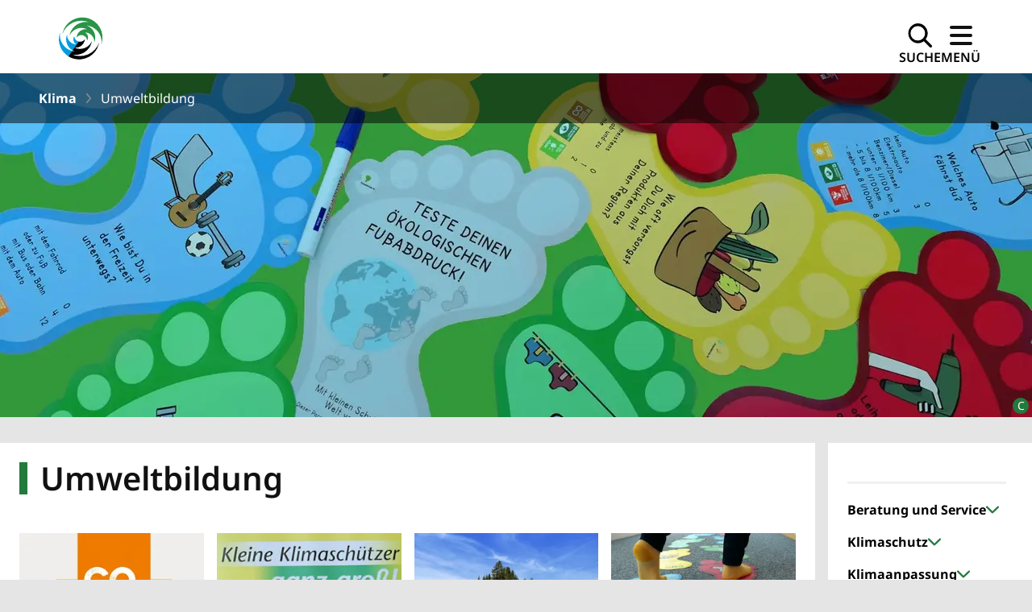

--- FILE ---
content_type: text/html; charset=utf-8
request_url: https://klima.landkreis-bayreuth.de/umweltbildung/kleine-klimaschuetzer-unterwegs/
body_size: 17206
content:
<!DOCTYPE html>
<html lang="de" data-theme="light" class="scroll-smooth">
<head>

<meta charset="utf-8">
<!-- 
	This website is powered by TYPO3 - inspiring people to share!
	TYPO3 is a free open source Content Management Framework initially created by Kasper Skaarhoj and licensed under GNU/GPL.
	TYPO3 is copyright 1998-2026 of Kasper Skaarhoj. Extensions are copyright of their respective owners.
	Information and contribution at https://typo3.org/
-->



<title>Umweltbildung | Landkreis Bayreuth - Klima</title>
<meta http-equiv="x-ua-compatible" content="ie=edge">
<meta name="generator" content="TYPO3 CMS">
<meta name="viewport" content="width=device-width, initial-scale=1.0">
<meta name="robots" content="index,follow">
<meta name="description" content="Webseite Landkreis Bayreuth">
<meta property="og:type" content="website">
<meta property="og:site_name" content="Landkreis Bayreuth - Klima">
<meta property="og:title" content="Umweltbildung">
<meta name="twitter:card" content="summary">
<meta name="apple-mobile-web-app-capable" content="{$page.meta.apple-mobile-web-app-capable}">


<link rel="stylesheet" href="/_assets/1eff87ab4d14fb16e1b8faaefdeb18a6/Css/auto-complete.css?1764547127" media="all" nonce="on9BZllc28c6g9AiCw_L0MxcVl0cOYi5kJ0UA2cT_kdKKXWdbP6TsA">
<link rel="stylesheet" href="/_assets/a703cc317d268aded798d85d867314ac/Frontend/Css/App.min.css?1765352120" media="all" title="prototype" nonce="on9BZllc28c6g9AiCw_L0MxcVl0cOYi5kJ0UA2cT_kdKKXWdbP6TsA">


<script nonce="on9BZllc28c6g9AiCw_L0MxcVl0cOYi5kJ0UA2cT_kdKKXWdbP6TsA">
/*<![CDATA[*/
var TYPO3 = Object.assign(TYPO3 || {}, Object.fromEntries(Object.entries({"lang":{"js.dateFormat":"d.m.Y","js.fromDate":"Vom","js.filter.searchTerm":"Suchbegriff","js.filter.dateFrom":"Datum von","js.filter.dateTo":"Datum bis","js.filter.category":"Kategorie","js.filter.selectOption.all":"Alle","js.continueReading":"Weiterlesen","js.until":"bis","js.event.all.appointments":"Alle Termine","js.event.appointments.district":"Termine im Landkreis","js.event.teaser.slider":"Slider f\u00fcr Event-Teaser","js.event.where":"Wo","js.event.show":"Anzeigen"}}).filter((entry) => !['__proto__', 'prototype', 'constructor'].includes(entry[0]))));
/*]]>*/
</script>



<link
        rel="apple-touch-icon"
        sizes="180x180"
        href="/_assets/a703cc317d268aded798d85d867314ac/Images/Favicon/apple-touch-icon.png" />
    <link
        rel="icon"
        type="image/png"
        sizes="32x32"
        href="/_assets/a703cc317d268aded798d85d867314ac/Images/Favicon/favicon-32x32.png" />
    <link
        rel="icon"
        type="image/png"
        sizes="16x16"
        href="/_assets/a703cc317d268aded798d85d867314ac/Images/Favicon/favicon-16x16.png" />
    <link rel="manifest" href="/_assets/a703cc317d268aded798d85d867314ac/Images/Favicon/site.webmanifest" />
    <link
        rel="mask-icon"
        href="/_assets/a703cc317d268aded798d85d867314ac/Images/Favicon/safari-pinned-tab.svg"
        color="#7db413" />

    <meta name="msapplication-TileColor" content="#7DB413" />
    <meta
        name="msapplication-TileImage"
        content="/_assets/a703cc317d268aded798d85d867314ac/Images/Favicon/mstile-150x150.png" />

    <meta name="theme-color" content="#ffffff" media="(prefers-color-scheme: light)" />
    <meta name="theme-color" content="#289548" media="(prefers-color-scheme: dark)" />

<link rel="preconnect" href="https://api.region-bayreuth.de">
<link rel="canonical" href="https://klima.landkreis-bayreuth.de/umweltbildung/kleine-klimaschuetzer-unterwegs"/>
</head>
<body id="p1618" class="flex flex-col min-h-screen bg-neutral-light-20">


<ul class="a11y-anchor__container">
    <li>
        <a
            href="#header"
            class="a11y-anchor__link"
            title="Zur Kopfzeile springen">
            Kopfzeile
        </a>
    </li>
    <li>
        <a
            href="#mainMenuToggle"
            class="a11y-anchor__link"
            title="Zur Hauptnavigation springen"
            >Hauptnavigation
        </a>
    </li>
    <li>
        <a
            href="#content"
            class="a11y-anchor__link"
            title="Zum Inhalt springen">
            Inhalt
        </a>
    </li>
    <li>
        <a
            href="#footer"
            class="a11y-anchor__link"
            title="Zur Fußzeile springen">
            Fußzeile
        </a>
    </li>
</ul>


    <header
        class="top-bar shadow-header sticky top-0 z-30 overflow-visible bg-primary-white lg:h-[auto] print:hidden"
        id="header"
        role="banner">
        <div class="navbar container mx-auto flex-col px-4 py-2 md:px-8 lg:px-16 lg:pt-0">
            

            <div id="navigationWrapper" class="bg-base-100 mt-4 flex items-end justify-between gap-x-4 transition-all">
                <a class="flex flex-col items-center" title="Zurück zur Startseite" href="/">
                    
                            <img class="w-[50px] transition-all lg:w-[70px]" id="logoHeader" alt="Logo Landkreis Bayreuth: Der Landkreis Bayreuth - Vielfalt und Vision" src="/_assets/a703cc317d268aded798d85d867314ac/Images/Frontend/lkbt-logo.svg" width="64" height="64" />
                        

                    
                </a>
                <div>
                    <div class="flex flex-row items-center gap-4">
                        <button class="button group hover:scale-105" title="Öffnet die Suche" id="searchToggle">
                            <span class="text-xs font-semibold uppercase group-hover:text-primary-blue-dark md:text-sm lg:text-base"
                                >Suche</span>
                            


    

    

    
        
    

    
    

    
        <svg xmlns="http://www.w3.org/2000/svg" xml:space="preserve" style="fill-rule:evenodd;clip-rule:evenodd;stroke-linejoin:round;stroke-miterlimit:2" viewBox="0 0 20 20" class="lg:group-hover:fill-primary-blue-dark icon icon--search transition-all duration-300" height="30" width="30"><path d="m19.67 18.1-4.9-4.9a8.19 8.19 0 0 0-.75-10.79A8.15 8.15 0 0 0 8.22 0a8.24 8.24 0 0 0 0 16.46c1.75 0 3.5-.55 4.95-1.67l4.94 4.88c.21.22.49.33.79.33.27 0 .58-.11.8-.33.4-.41.4-1.12-.03-1.56ZM8.24 14.25a6.01 6.01 0 1 1 0-12.02 6.01 6.01 0 0 1 0 12.02Z" style="fill-rule:nonzero"/></svg>
    


                        </button>

                        <button
                            class="button group hover:scale-105"
                            title="Öffnet das Menü"
                            id="mainMenuToggle"
                            aria-haspopup="true"
                            aria-expanded="false">
                            <span
                                class="menu-icon-text text-xs font-semibold uppercase group-hover:text-primary-blue-dark md:text-sm lg:text-base"
                                >Menü</span
                            >
                            <span class="menu-icon-wrapper group flex h-[30px] w-[30px] items-center justify-center">
                                <span
                                    class="menu-icon relative h-1 w-7 rounded bg-primary-black before:-top-2.5 after:top-2.5 after:w-7 group-hover:bg-primary-blue-dark"></span>
                            </span>
                        </button>
                    </div>
                </div>
            </div>
        </div>
        <nav
    id="mainNavigation"
    aria-hidden="true"
    class="collapseContent invisible absolute left-0 grid h-auto max-h-[calc(100%_-_50px)] w-full grid-rows-[0fr] overflow-y-auto border-b-4 border-primary-green bg-transparent transition-grid-template-rows duration-300 ease-out motion-reduce:transition-none md:max-h-[none] lg:border-transparent"
    aria-label="Hauptnavigation"
    role="navigation">
    <ul class="relative flex flex-col divide-y-2 overflow-hidden bg-neutral-light-30 shadow-2xl xl:container xl:mx-auto">
        
            <li
                class="bg-primary-green link--underlined-hover group w-full cursor-pointer border-primary-green-dark bg-gradient-to-r from-primary-white to-primary-white hover:bg-primary-green-dark lg:w-[300px]">
                <div class="flex justify-between md:pl-5">
                    <a class="w-full py-2 pl-3 text-xl font-bold text-primary-white" href="/beratung-und-service" title="Beratung und Service">
                        Beratung und Service
                    </a>

                    
                        <button
                            class="lg:[&_.icon--arrow-down]:-rotate-90 group-hover:lg:rotate-180 px-6 group-hover:bg-neutral-light-10 lg:px-3"
                            data-toggle-nav="#navItem-1615"
                            aria-label="Untermenü öffnen"
                            aria-expanded="false">
                            


    

    

    
        
    

    
    

    
        <svg xmlns="http://www.w3.org/2000/svg" xml:space="preserve" viewBox="0 0 35 20" class="fill-primary-white group-hover:lg:fill-primary-green-dark group-hover:pl-0 icon icon--arrow-down transition-all duration-300" height="16" width="16"><path d="M35 2.75c0-.6-.18-1.2-.54-1.7a2.11 2.11 0 0 0-3.23-.3l-13.8 13.3L3.8.58A2.11 2.11 0 0 0 .57.84a2.84 2.84 0 0 0 .2 3.66L15.9 19.4c.86.84 2.13.87 2.98.03L34.17 4.7c.53-.52.81-1.24.82-1.97l.01.02Z"/></svg>
    


                        </button>
                    
                </div>

                
                    <div
                        id="navItem-1615"
                        class="hidden h-full bg-neutral-light-30 px-6 group-hover:z-10 group-hover:block lg:absolute lg:left-[300px] lg:right-0 lg:top-0 lg:pt-4">
                        <h3 class="hidden text-center text-2xl text-grey-fonts lg:block lg:h-1/6"></h3>

                        <ul
                            class="divide-y divide-grey-icon lg:columns-3 lg:divide-y-0 lg:bg-neutral-light-30 lg:px-20 lg:[column-rule:2px_solid_var(--color-grey-icon)]">
                            
                                <li>
                                    <a class="block py-3 text-base lg:px-3" href="/beratung-und-service/energieberatung" title="Energieberatung">
                                        <span class="link--underlined-hover group-hover:text-black">Energieberatung</span>
                                    </a>
                                </li>
                            
                                <li>
                                    <a class="block py-3 text-base lg:px-3" href="/beratung-und-service/solarrechner" title="Solarrechner">
                                        <span class="link--underlined-hover group-hover:text-black">Solarrechner</span>
                                    </a>
                                </li>
                            
                                <li>
                                    <a class="block py-3 text-base lg:px-3" href="/beratung-und-service/foerderkompass" title="Förderkompass">
                                        <span class="link--underlined-hover group-hover:text-black">Förderkompass</span>
                                    </a>
                                </li>
                            
                                <li>
                                    <a class="block py-3 text-base lg:px-3" href="/beratung-und-service/newsletter" title="Newsletter">
                                        <span class="link--underlined-hover group-hover:text-black">Newsletter</span>
                                    </a>
                                </li>
                            
                                <li>
                                    <a class="block py-3 text-base lg:px-3" href="/beratung-und-service/klima-links" title="Klima-Links">
                                        <span class="link--underlined-hover group-hover:text-black">Klima-Links</span>
                                    </a>
                                </li>
                            
                                <li>
                                    <a class="block py-3 text-base lg:px-3" href="/beratung-und-service/downloads1" title="Downloads">
                                        <span class="link--underlined-hover group-hover:text-black">Downloads</span>
                                    </a>
                                </li>
                            
                        </ul>
                    </div>
                
            </li>
        
            <li
                class="bg-primary-green link--underlined-hover group w-full cursor-pointer border-primary-green-dark bg-gradient-to-r from-primary-white to-primary-white hover:bg-primary-green-dark lg:w-[300px]">
                <div class="flex justify-between md:pl-5">
                    <a class="w-full py-2 pl-3 text-xl font-bold text-primary-white" href="/klimaschutz" title="Klimaschutz">
                        Klimaschutz
                    </a>

                    
                        <button
                            class="lg:[&_.icon--arrow-down]:-rotate-90 group-hover:lg:rotate-180 px-6 group-hover:bg-neutral-light-10 lg:px-3"
                            data-toggle-nav="#navItem-1616"
                            aria-label="Untermenü öffnen"
                            aria-expanded="false">
                            


    

    

    
        
    

    
    

    
        <svg xmlns="http://www.w3.org/2000/svg" xml:space="preserve" viewBox="0 0 35 20" class="fill-primary-white group-hover:lg:fill-primary-green-dark group-hover:pl-0 icon icon--arrow-down transition-all duration-300" height="16" width="16"><path d="M35 2.75c0-.6-.18-1.2-.54-1.7a2.11 2.11 0 0 0-3.23-.3l-13.8 13.3L3.8.58A2.11 2.11 0 0 0 .57.84a2.84 2.84 0 0 0 .2 3.66L15.9 19.4c.86.84 2.13.87 2.98.03L34.17 4.7c.53-.52.81-1.24.82-1.97l.01.02Z"/></svg>
    


                        </button>
                    
                </div>

                
                    <div
                        id="navItem-1616"
                        class="hidden h-full bg-neutral-light-30 px-6 group-hover:z-10 group-hover:block lg:absolute lg:left-[300px] lg:right-0 lg:top-0 lg:pt-4">
                        <h3 class="hidden text-center text-2xl text-grey-fonts lg:block lg:h-1/6"></h3>

                        <ul
                            class="divide-y divide-grey-icon lg:columns-3 lg:divide-y-0 lg:bg-neutral-light-30 lg:px-20 lg:[column-rule:2px_solid_var(--color-grey-icon)]">
                            
                                <li>
                                    <a class="block py-3 text-base lg:px-3" href="/klimaschutz/infokampagne" title="Infokampagne">
                                        <span class="link--underlined-hover group-hover:text-black">Infokampagne</span>
                                    </a>
                                </li>
                            
                                <li>
                                    <a class="block py-3 text-base lg:px-3" href="/fakten/klimaziele-1" title="Klimaziele">
                                        <span class="link--underlined-hover group-hover:text-black">Klimaziele</span>
                                    </a>
                                </li>
                            
                                <li>
                                    <a class="block py-3 text-base lg:px-3" href="/klimaschutz/klimaschutzkonzept" title="Klimaschutzkonzept">
                                        <span class="link--underlined-hover group-hover:text-black">Klimaschutzkonzept</span>
                                    </a>
                                </li>
                            
                                <li>
                                    <a class="block py-3 text-base lg:px-3" href="/fakten/treibhausgasbilanz-1" title="Treibhausgasbilanz">
                                        <span class="link--underlined-hover group-hover:text-black">Treibhausgasbilanz</span>
                                    </a>
                                </li>
                            
                                <li>
                                    <a class="block py-3 text-base lg:px-3" href="/klimaschutz/erneuerbare-energien" title="Erneuerbare Energien">
                                        <span class="link--underlined-hover group-hover:text-black">Erneuerbare Energien</span>
                                    </a>
                                </li>
                            
                                <li>
                                    <a class="block py-3 text-base lg:px-3" href="/klimaschutz/klimacheck" title="Klimacheck">
                                        <span class="link--underlined-hover group-hover:text-black">Klimacheck</span>
                                    </a>
                                </li>
                            
                                <li>
                                    <a class="block py-3 text-base lg:px-3" href="/fakten/energiemanagement-1" title="Energiemanagement und Abwärmenutzung">
                                        <span class="link--underlined-hover group-hover:text-black">Energiemanagement und Abwärmenutzung</span>
                                    </a>
                                </li>
                            
                                <li>
                                    <a class="block py-3 text-base lg:px-3" href="/klimaschutz/foodwaste" title="Foodwaste vermeiden">
                                        <span class="link--underlined-hover group-hover:text-black">Foodwaste vermeiden</span>
                                    </a>
                                </li>
                            
                                <li>
                                    <a class="block py-3 text-base lg:px-3" href="/klimaschutz/solaroffensive" title="Solaroffensive">
                                        <span class="link--underlined-hover group-hover:text-black">Solaroffensive</span>
                                    </a>
                                </li>
                            
                        </ul>
                    </div>
                
            </li>
        
            <li
                class="bg-primary-green link--underlined-hover group w-full cursor-pointer border-primary-green-dark bg-gradient-to-r from-primary-white to-primary-white hover:bg-primary-green-dark lg:w-[300px]">
                <div class="flex justify-between md:pl-5">
                    <a class="w-full py-2 pl-3 text-xl font-bold text-primary-white" href="/klimaanpassung" title="Klimaanpassung">
                        Klimaanpassung
                    </a>

                    
                        <button
                            class="lg:[&_.icon--arrow-down]:-rotate-90 group-hover:lg:rotate-180 px-6 group-hover:bg-neutral-light-10 lg:px-3"
                            data-toggle-nav="#navItem-1617"
                            aria-label="Untermenü öffnen"
                            aria-expanded="false">
                            


    

    

    
        
    

    
    

    
        <svg xmlns="http://www.w3.org/2000/svg" xml:space="preserve" viewBox="0 0 35 20" class="fill-primary-white group-hover:lg:fill-primary-green-dark group-hover:pl-0 icon icon--arrow-down transition-all duration-300" height="16" width="16"><path d="M35 2.75c0-.6-.18-1.2-.54-1.7a2.11 2.11 0 0 0-3.23-.3l-13.8 13.3L3.8.58A2.11 2.11 0 0 0 .57.84a2.84 2.84 0 0 0 .2 3.66L15.9 19.4c.86.84 2.13.87 2.98.03L34.17 4.7c.53-.52.81-1.24.82-1.97l.01.02Z"/></svg>
    


                        </button>
                    
                </div>

                
                    <div
                        id="navItem-1617"
                        class="hidden h-full bg-neutral-light-30 px-6 group-hover:z-10 group-hover:block lg:absolute lg:left-[300px] lg:right-0 lg:top-0 lg:pt-4">
                        <h3 class="hidden text-center text-2xl text-grey-fonts lg:block lg:h-1/6"></h3>

                        <ul
                            class="divide-y divide-grey-icon lg:columns-3 lg:divide-y-0 lg:bg-neutral-light-30 lg:px-20 lg:[column-rule:2px_solid_var(--color-grey-icon)]">
                            
                                <li>
                                    <a class="block py-3 text-base lg:px-3" href="/klimaanpassungskonzept" title="Klimaanpassungskonzept">
                                        <span class="link--underlined-hover group-hover:text-black">Klimaanpassungskonzept</span>
                                    </a>
                                </li>
                            
                                <li>
                                    <a class="block py-3 text-base lg:px-3" href="/klimaanpassung/anpassungsprojekte" title="Anpassungsprojekte">
                                        <span class="link--underlined-hover group-hover:text-black">Anpassungsprojekte</span>
                                    </a>
                                </li>
                            
                        </ul>
                    </div>
                
            </li>
        
            <li
                class="bg-primary-green link--underlined-hover group w-full cursor-pointer border-primary-green-dark bg-gradient-to-r from-primary-white to-primary-white hover:bg-primary-green-dark lg:w-[300px]">
                <div class="flex justify-between md:pl-5">
                    <a class="w-full py-2 pl-3 text-xl font-bold text-primary-white" href="/veranstaltungen-klima-und-energie" title="Veranstaltungen Klima und Energie">
                        Veranstaltungen Klima und Energie
                    </a>

                    
                        <button
                            class="lg:[&_.icon--arrow-down]:-rotate-90 group-hover:lg:rotate-180 px-6 group-hover:bg-neutral-light-10 lg:px-3"
                            data-toggle-nav="#navItem-2197"
                            aria-label="Untermenü öffnen"
                            aria-expanded="false">
                            


    

    

    
        
    

    
    

    
        <svg xmlns="http://www.w3.org/2000/svg" xml:space="preserve" viewBox="0 0 35 20" class="fill-primary-white group-hover:lg:fill-primary-green-dark group-hover:pl-0 icon icon--arrow-down transition-all duration-300" height="16" width="16"><path d="M35 2.75c0-.6-.18-1.2-.54-1.7a2.11 2.11 0 0 0-3.23-.3l-13.8 13.3L3.8.58A2.11 2.11 0 0 0 .57.84a2.84 2.84 0 0 0 .2 3.66L15.9 19.4c.86.84 2.13.87 2.98.03L34.17 4.7c.53-.52.81-1.24.82-1.97l.01.02Z"/></svg>
    


                        </button>
                    
                </div>

                
                    <div
                        id="navItem-2197"
                        class="hidden h-full bg-neutral-light-30 px-6 group-hover:z-10 group-hover:block lg:absolute lg:left-[300px] lg:right-0 lg:top-0 lg:pt-4">
                        <h3 class="hidden text-center text-2xl text-grey-fonts lg:block lg:h-1/6"></h3>

                        <ul
                            class="divide-y divide-grey-icon lg:columns-3 lg:divide-y-0 lg:bg-neutral-light-30 lg:px-20 lg:[column-rule:2px_solid_var(--color-grey-icon)]">
                            
                                <li>
                                    <a class="block py-3 text-base lg:px-3" href="/veranstaltungskalender" title="Klima/Umwelt Veranstaltungen in der Region">
                                        <span class="link--underlined-hover group-hover:text-black">Klima/Umwelt Veranstaltungen in der Region</span>
                                    </a>
                                </li>
                            
                                <li>
                                    <a class="block py-3 text-base lg:px-3" href="/beratung-und-service/veranstaltungen-1" title="Veranstaltungen der Verbraucherzentrale">
                                        <span class="link--underlined-hover group-hover:text-black">Veranstaltungen der Verbraucherzentrale</span>
                                    </a>
                                </li>
                            
                                <li>
                                    <a class="block py-3 text-base lg:px-3" href="/veranstaltungen-klima-und-energie/regiocop-2024" title="RegioCOP 2024">
                                        <span class="link--underlined-hover group-hover:text-black">RegioCOP 2024</span>
                                    </a>
                                </li>
                            
                                <li>
                                    <a class="block py-3 text-base lg:px-3" href="/veranstaltungen-klima-und-energie/klimaschutzsymposien" title="Bayreuther Klimaschutzsymposium">
                                        <span class="link--underlined-hover group-hover:text-black">Bayreuther Klimaschutzsymposium</span>
                                    </a>
                                </li>
                            
                                <li>
                                    <a class="block py-3 text-base lg:px-3" href="/veranstaltungen-klima-und-energie/datenschutzhinweise-zu-veranstaltungen" title="Datenschutzhinweise zu Veranstaltungen">
                                        <span class="link--underlined-hover group-hover:text-black">Datenschutzhinweise zu Veranstaltungen</span>
                                    </a>
                                </li>
                            
                        </ul>
                    </div>
                
            </li>
        
            <li
                class="bg-primary-green link--underlined-hover group w-full cursor-pointer border-primary-green-dark bg-gradient-to-r from-primary-white to-primary-white hover:bg-primary-green-dark lg:w-[300px]">
                <div class="flex justify-between md:pl-5">
                    <a class="w-full py-2 pl-3 text-xl font-bold text-primary-white" href="/fakten" title="Fakten">
                        Fakten
                    </a>

                    
                        <button
                            class="lg:[&_.icon--arrow-down]:-rotate-90 group-hover:lg:rotate-180 px-6 group-hover:bg-neutral-light-10 lg:px-3"
                            data-toggle-nav="#navItem-1619"
                            aria-label="Untermenü öffnen"
                            aria-expanded="false">
                            


    

    

    
        
    

    
    

    
        <svg xmlns="http://www.w3.org/2000/svg" xml:space="preserve" viewBox="0 0 35 20" class="fill-primary-white group-hover:lg:fill-primary-green-dark group-hover:pl-0 icon icon--arrow-down transition-all duration-300" height="16" width="16"><path d="M35 2.75c0-.6-.18-1.2-.54-1.7a2.11 2.11 0 0 0-3.23-.3l-13.8 13.3L3.8.58A2.11 2.11 0 0 0 .57.84a2.84 2.84 0 0 0 .2 3.66L15.9 19.4c.86.84 2.13.87 2.98.03L34.17 4.7c.53-.52.81-1.24.82-1.97l.01.02Z"/></svg>
    


                        </button>
                    
                </div>

                
                    <div
                        id="navItem-1619"
                        class="hidden h-full bg-neutral-light-30 px-6 group-hover:z-10 group-hover:block lg:absolute lg:left-[300px] lg:right-0 lg:top-0 lg:pt-4">
                        <h3 class="hidden text-center text-2xl text-grey-fonts lg:block lg:h-1/6"></h3>

                        <ul
                            class="divide-y divide-grey-icon lg:columns-3 lg:divide-y-0 lg:bg-neutral-light-30 lg:px-20 lg:[column-rule:2px_solid_var(--color-grey-icon)]">
                            
                                <li>
                                    <a class="block py-3 text-base lg:px-3" href="/fakten/wissenswertes-bunt-gemischt" title="Wissenswertes bunt gemischt">
                                        <span class="link--underlined-hover group-hover:text-black">Wissenswertes bunt gemischt</span>
                                    </a>
                                </li>
                            
                                <li>
                                    <a class="block py-3 text-base lg:px-3" href="/fakten/studien" title="Studien und Leitfäden">
                                        <span class="link--underlined-hover group-hover:text-black">Studien und Leitfäden</span>
                                    </a>
                                </li>
                            
                        </ul>
                    </div>
                
            </li>
        
            <li
                class="bg-primary-green-dark link--underlined-hover group w-full cursor-pointer border-primary-green-dark bg-gradient-to-r from-primary-white to-primary-white hover:bg-primary-green-dark lg:w-[300px]">
                <div class="flex justify-between md:pl-5">
                    <a class="w-full py-2 pl-3 text-xl font-bold text-primary-white" href="/umweltbildung" title="Umweltbildung">
                        Umweltbildung
                    </a>

                    
                        <button
                            class="lg:[&_.icon--arrow-down]:rotate-90 [&_.icon--arrow-down]:-rotate-180 px-6 group-hover:bg-neutral-light-10 lg:px-3"
                            data-toggle-nav="#navItem-1618"
                            aria-label="Untermenü öffnen"
                            aria-expanded="false">
                            


    

    

    
        
    

    
    

    
        <svg xmlns="http://www.w3.org/2000/svg" xml:space="preserve" viewBox="0 0 35 20" class="fill-primary-white group-hover:lg:fill-primary-green-dark group-hover:pl-0 icon icon--arrow-down transition-all duration-300" height="16" width="16"><path d="M35 2.75c0-.6-.18-1.2-.54-1.7a2.11 2.11 0 0 0-3.23-.3l-13.8 13.3L3.8.58A2.11 2.11 0 0 0 .57.84a2.84 2.84 0 0 0 .2 3.66L15.9 19.4c.86.84 2.13.87 2.98.03L34.17 4.7c.53-.52.81-1.24.82-1.97l.01.02Z"/></svg>
    


                        </button>
                    
                </div>

                
                    <div
                        id="navItem-1618"
                        class="block h-full bg-neutral-light-30 px-6 group-hover:z-10 group-hover:block lg:absolute lg:left-[300px] lg:right-0 lg:top-0 lg:pt-4">
                        <h3 class="hidden text-center text-2xl text-grey-fonts lg:block lg:h-1/6"></h3>

                        <ul
                            class="divide-y divide-grey-icon lg:columns-3 lg:divide-y-0 lg:bg-neutral-light-30 lg:px-20 lg:[column-rule:2px_solid_var(--color-grey-icon)]">
                            
                                <li>
                                    <a class="block py-3 text-base lg:px-3" href="/umweltbildung/co2-challenge" title="CO2 Challenge">
                                        <span class="link--underlined-hover group-hover:text-black">CO2 Challenge</span>
                                    </a>
                                </li>
                            
                                <li>
                                    <a class="block py-3 text-base lg:px-3" href="/umweltbildung/gewinnspuiel" title="Klima-Gewinnspiel">
                                        <span class="link--underlined-hover group-hover:text-black">Klima-Gewinnspiel</span>
                                    </a>
                                </li>
                            
                                <li>
                                    <a class="block py-3 text-base lg:px-3" href="/umweltbildung/klimatouren" title="Klimatouren">
                                        <span class="link--underlined-hover group-hover:text-black">Klimatouren</span>
                                    </a>
                                </li>
                            
                                <li>
                                    <a class="block py-3 text-base lg:px-3" href="/umweltbildung/kleine-klimaschuetzer" title="Kleine Klimaschützer">
                                        <span class="link--underlined-hover group-hover:text-black">Kleine Klimaschützer</span>
                                    </a>
                                </li>
                            
                                <li>
                                    <a class="block py-3 text-base lg:px-3" href="/umweltbildung/oekologischer-fussabdruck" title="Ökologischer Fußabdruck">
                                        <span class="link--underlined-hover group-hover:text-black">Ökologischer Fußabdruck</span>
                                    </a>
                                </li>
                            
                                <li>
                                    <a class="block py-3 text-base lg:px-3" href="/umweltbildung/fairtrade-landkreis" title="Fairtrade Landkreis">
                                        <span class="link--underlined-hover group-hover:text-black">Fairtrade Landkreis</span>
                                    </a>
                                </li>
                            
                                <li>
                                    <a class="block py-3 text-base lg:px-3" href="/umweltbildung/umweltspiele" title="Umweltspiele">
                                        <span class="link--underlined-hover group-hover:text-black">Umweltspiele</span>
                                    </a>
                                </li>
                            
                        </ul>
                    </div>
                
            </li>
        
            <li
                class="bg-primary-green link--underlined-hover group w-full cursor-pointer border-primary-green-dark bg-gradient-to-r from-primary-white to-primary-white hover:bg-primary-green-dark lg:w-[300px]">
                <div class="flex justify-between md:pl-5">
                    <a class="w-full py-2 pl-3 text-xl font-bold text-primary-white" href="/ueber-uns" title="Über uns">
                        Über uns
                    </a>

                    
                        <button
                            class="lg:[&_.icon--arrow-down]:-rotate-90 group-hover:lg:rotate-180 px-6 group-hover:bg-neutral-light-10 lg:px-3"
                            data-toggle-nav="#navItem-1608"
                            aria-label="Untermenü öffnen"
                            aria-expanded="false">
                            


    

    

    
        
    

    
    

    
        <svg xmlns="http://www.w3.org/2000/svg" xml:space="preserve" viewBox="0 0 35 20" class="fill-primary-white group-hover:lg:fill-primary-green-dark group-hover:pl-0 icon icon--arrow-down transition-all duration-300" height="16" width="16"><path d="M35 2.75c0-.6-.18-1.2-.54-1.7a2.11 2.11 0 0 0-3.23-.3l-13.8 13.3L3.8.58A2.11 2.11 0 0 0 .57.84a2.84 2.84 0 0 0 .2 3.66L15.9 19.4c.86.84 2.13.87 2.98.03L34.17 4.7c.53-.52.81-1.24.82-1.97l.01.02Z"/></svg>
    


                        </button>
                    
                </div>

                
                    <div
                        id="navItem-1608"
                        class="hidden h-full bg-neutral-light-30 px-6 group-hover:z-10 group-hover:block lg:absolute lg:left-[300px] lg:right-0 lg:top-0 lg:pt-4">
                        <h3 class="hidden text-center text-2xl text-grey-fonts lg:block lg:h-1/6"></h3>

                        <ul
                            class="divide-y divide-grey-icon lg:columns-3 lg:divide-y-0 lg:bg-neutral-light-30 lg:px-20 lg:[column-rule:2px_solid_var(--color-grey-icon)]">
                            
                                <li>
                                    <a class="block py-3 text-base lg:px-3" href="/ueber-uns/klimaschutzmanagement" title="Klimaschutzmanagement">
                                        <span class="link--underlined-hover group-hover:text-black">Klimaschutzmanagement</span>
                                    </a>
                                </li>
                            
                                <li>
                                    <a class="block py-3 text-base lg:px-3" href="/ueber-uns/lenkungsgruppe" title="Lenkungsgruppe Klima">
                                        <span class="link--underlined-hover group-hover:text-black">Lenkungsgruppe Klima</span>
                                    </a>
                                </li>
                            
                                <li>
                                    <a class="block py-3 text-base lg:px-3" href="/ueber-uns/klimaschutzbeauftragte" title="Klimaschutzbeauftragte">
                                        <span class="link--underlined-hover group-hover:text-black">Klimaschutzbeauftragte</span>
                                    </a>
                                </li>
                            
                                <li>
                                    <a class="block py-3 text-base lg:px-3" href="/ueber-uns/arbeitskreise" title="Arbeitskreise">
                                        <span class="link--underlined-hover group-hover:text-black">Arbeitskreise</span>
                                    </a>
                                </li>
                            
                                <li>
                                    <a class="block py-3 text-base lg:px-3" href="/ueber-uns/auszeichnungen" title="Auszeichnungen">
                                        <span class="link--underlined-hover group-hover:text-black">Auszeichnungen</span>
                                    </a>
                                </li>
                            
                                <li>
                                    <a class="block py-3 text-base lg:px-3" href="/ueber-uns/klimapartnerschaft" title="Klimapartnerschaft">
                                        <span class="link--underlined-hover group-hover:text-black">Klimapartnerschaft</span>
                                    </a>
                                </li>
                            
                                <li>
                                    <a class="block py-3 text-base lg:px-3" href="/ueber-uns/datenschutzerklaerungen" title="Datenschutzerklaerungen">
                                        <span class="link--underlined-hover group-hover:text-black">Datenschutzerklaerungen</span>
                                    </a>
                                </li>
                            
                        </ul>
                    </div>
                
            </li>
        

        <li class="w-full cursor-pointer bg-neutral-light-30 font-bold lg:hidden">
            <div class="flex justify-between">
                <p class="py-3 pl-3 md:pl-8">
                    Sprache
                </p>

                <div class="flex">
                    
                        
                            <span class="flex items-center gap-2 py-3 pl-3 uppercase">
                                


    

    

    
        
    

    
    

    
        <svg xmlns="http://www.w3.org/2000/svg" width="20" height="20" viewBox="0 0 5 3" class="icon icon--flagge-de transition-all duration-300"><path d="M0 0h5v3H0z"/><path fill="#D00" d="M0 1h5v2H0z"/><path fill="#FFCE00" d="M0 2h5v1H0z"/></svg>
    


                                de
                            </span>
                        
                    
                        
                    

                    <button
                        class=" px-6 group-hover:bg-neutral-light-10 md:pr-10"
                        data-toggle-nav="#languageItem"
                        aria-label="Untermenü öffnen"
                        aria-expanded="false">
                        


    

    

    
        
    

    
    

    
        <svg xmlns="http://www.w3.org/2000/svg" xml:space="preserve" viewBox="0 0 35 20" class="fill-grey-icon icon icon--arrow-down transition-all duration-300" height="16" width="16"><path d="M35 2.75c0-.6-.18-1.2-.54-1.7a2.11 2.11 0 0 0-3.23-.3l-13.8 13.3L3.8.58A2.11 2.11 0 0 0 .57.84a2.84 2.84 0 0 0 .2 3.66L15.9 19.4c.86.84 2.13.87 2.98.03L34.17 4.7c.53-.52.81-1.24.82-1.97l.01.02Z"/></svg>
    


                    </button>
                </div>
            </div>

            <div
                id="languageItem"
                class="hidden h-full bg-neutral-light-30">
                <ul class="divide-y-2 divide-neutral-light-10 pl-3 pr-6 md:pl-8 md:pr-10">
                    
                        <li class="py-2 font-normal md:pr-8">
                            <a href="/umweltbildung/kleine-klimaschuetzer-unterwegs" aria-expanded="false" class="flex items-center justify-between">
                                <span>German</span>
                                <span class="flex items-center gap-2 uppercase">
                                    


    

    

    
        
    

    
    

    
        <svg xmlns="http://www.w3.org/2000/svg" width="30" height="30" viewBox="0 0 5 3" class="icon icon--flagge-de transition-all duration-300"><path d="M0 0h5v3H0z"/><path fill="#D00" d="M0 1h5v2H0z"/><path fill="#FFCE00" d="M0 2h5v1H0z"/></svg>
    


                                    de
                                </span>
                            </a>
                        </li>
                    
                        <li class="py-2 font-normal md:pr-8">
                            <a href="" aria-expanded="false" class="flex items-center justify-between">
                                <span>English</span>
                                <span class="flex items-center gap-2 uppercase">
                                    


    

    

    
        
    

    
    

    
        <svg xmlns="http://www.w3.org/2000/svg" viewBox="0 0 176.32 106.58" class="icon icon--flagge-en transition-all duration-300" height="30" width="30"><path fill="#fff" d="M0 0h176.32v106.58H0z"/><path fill="#e20613" d="M176.32 48.32v10.46H93.45v47.8H82.93v-47.8H0V48.32h82.93V0h10.52v48.32h82.87z"/><path fill="#004f90" d="m0 13.87 52.26 31.52H0V13.87zM79.29 0v40.06L12.49 0h66.8z"/><path fill="#e20613" d="M0 9.99V0l74.57 45.4H59.05L0 9.99z"/><path fill="#004f90" d="M52.51 61.38 0 96.39V61.38h52.51zm26.78 6.01v39.19H21.16l58.13-39.19z"/><path fill="#e20613" d="m13.6 106.58 65.69-45.2H67.66L0 106.58h13.6z"/><path fill="#004f90" d="m163.83 0-66.8 40.06V0h66.8zm12.49 13.87v31.52h-52.26l52.26-31.52z"/><path fill="#e20613" d="M176.32 9.99V0l-74.57 45.4h15.52l59.05-35.41z"/><path fill="#004f90" d="m97.03 67.39 58.13 39.19H97.03V67.39zm79.29-6.01v35.01l-52.51-35.01h52.51z"/><path fill="#e20613" d="m162.72 106.58-65.69-45.2h11.63l67.66 45.2h-13.6z"/><path fill="none" d="M0 0h176.32v106.58H0z"/></svg>
    


                                    en
                                </span>
                            </a>
                        </li>
                    
                </ul>
            </div>
        </li>

        <li class="bg-neutral-light-30 p-3 pr-6 font-bold md:pl-8 md:pr-10 lg:hidden">
            
                Kontakt
                


    

    

    
        
    

    
    

    
        <svg xmlns="http://www.w3.org/2000/svg" xml:space="preserve" viewBox="0 0 30 20" class="fill-grey-icon icon icon--mail transition-all duration-300" height="20" width="20"><path d="M28.82 20H1.19c-.65 0-1.18-.51-1.18-1.15V1.15A1.16 1.16 0 0 1 1.19 0h27.63C29.47 0 30 .51 30 1.15v17.7c0 .64-.53 1.15-1.18 1.15ZM2.37 17.7h25.26V2.3H2.37v15.4Z"/><path d="M15 14.8.4 2A1.13 1.13 0 0 1 .31.39 1.2 1.2 0 0 1 1.98.3L15 11.7 28.03.3a1.2 1.2 0 0 1 1.66.08c.44.48.4 1.2-.08 1.63L15 14.8Z"/><path d="M28.8 20c-.28 0-.56-.1-.79-.3l-10.1-8.84a1.13 1.13 0 0 1-.08-1.63 1.2 1.2 0 0 1 1.67-.09L29.6 18c.48.42.52 1.15.08 1.62a1.2 1.2 0 0 1-.88.38ZM1.18 20a1.2 1.2 0 0 1-.88-.39c-.43-.47-.4-1.2.1-1.62l10.09-8.84a1.2 1.2 0 0 1 1.67.08c.44.47.4 1.2-.09 1.63L1.97 19.7c-.22.2-.5.3-.79.3Z"/></svg>
    


            
        </li>
    </ul>
</nav>

    </header>




    
    
    <div class="container relative mx-auto md:mb-8" role="region" aria-label="Bühne">
        <div class="container absolute inset-0 my-0 flex items-end">
            <nav class="z-[1] hidden w-full bg-black/50 text-primary-white md:flex" aria-label="Brotkrumen-Navigation">
    <ul class="mb-0 flex items-center py-4 pl-12 pr-4">
        
            <li class="flex items-center">
                
                
                    <a
                        href="/"
                        aria-current="location"
                        title="Klima"
                        class="link--underlined-hover bg-gradient-to-r from-primary-white to-primary-white font-bold !text-primary-white">
                        Klima
                    </a>
                
                
                    


    

    

    
        
    

    
    

    
        <svg xmlns="http://www.w3.org/2000/svg" fill="#8a8a8a" viewBox="0 0 65 65" class="icon icon--arrow-grau transition-all duration-300" height="30" width="30"><path d="M27.49 45.89a1.77 1.77 0 0 1-1.14-.42 1.76 1.76 0 0 1-.19-2.47l9.03-10.5-9.03-10.49a1.75 1.75 0 0 1 2.65-2.29l10.01 11.63c.56.66.57 1.63 0 2.28L28.81 45.27a1.77 1.77 0 0 1-1.33.61z"/></svg>
    


                
            </li>
        
            <li class="flex items-center">
                 Umweltbildung
                
                
            </li>
        
    </ul>
</nav>

        </div>
        <div class="max-h-60 overflow-hidden md:max-h-[29rem]">
            
    
        
    

    
            <figure class=" relative">
                <picture>
                    
                            
                                <source
                                    media="(max-width: 1280px)"
                                    srcset="/fileadmin/_processed_/9/7/csm_HEADER-Umweltbildung_Landkreis-Bayreuth_74abb31ab9.webp"
                                    type="image/webp" />
                                <source
                                    media="(max-width: 1280px)"
                                    srcset="/fileadmin/_processed_/9/7/csm_HEADER-Umweltbildung_Landkreis-Bayreuth_b156d15134.jpg"
                                    type="image/jpeg" />
                            
                                <source
                                    media="(max-width: 1000px)"
                                    srcset="/fileadmin/_processed_/9/7/csm_HEADER-Umweltbildung_Landkreis-Bayreuth_fccfa6113e.webp"
                                    type="image/webp" />
                                <source
                                    media="(max-width: 1000px)"
                                    srcset="/fileadmin/_processed_/9/7/csm_HEADER-Umweltbildung_Landkreis-Bayreuth_05f30372f7.jpg"
                                    type="image/jpeg" />
                            
                                <source
                                    media="(max-width: 840px)"
                                    srcset="/fileadmin/_processed_/9/7/csm_HEADER-Umweltbildung_Landkreis-Bayreuth_c14cfc847a.webp"
                                    type="image/webp" />
                                <source
                                    media="(max-width: 840px)"
                                    srcset="/fileadmin/_processed_/9/7/csm_HEADER-Umweltbildung_Landkreis-Bayreuth_8e14caffc4.jpg"
                                    type="image/jpeg" />
                            
                                <source
                                    media="(max-width: 600px)"
                                    srcset="/fileadmin/_processed_/9/7/csm_HEADER-Umweltbildung_Landkreis-Bayreuth_9b473155ce.webp"
                                    type="image/webp" />
                                <source
                                    media="(max-width: 600px)"
                                    srcset="/fileadmin/_processed_/9/7/csm_HEADER-Umweltbildung_Landkreis-Bayreuth_601ca337b4.jpg"
                                    type="image/jpeg" />
                            
                                <source
                                    media="(max-width: 320px)"
                                    srcset="/fileadmin/_processed_/9/7/csm_HEADER-Umweltbildung_Landkreis-Bayreuth_102c0966c6.webp"
                                    type="image/webp" />
                                <source
                                    media="(max-width: 320px)"
                                    srcset="/fileadmin/_processed_/9/7/csm_HEADER-Umweltbildung_Landkreis-Bayreuth_b19dbf4e56.jpg"
                                    type="image/jpeg" />
                            
                            <source
                                media="(min-width: 1280px)"
                                srcset="/fileadmin/_processed_/9/7/csm_HEADER-Umweltbildung_Landkreis-Bayreuth_b156d15134.jpg"
                                type="image/jpeg" />
                        
                    <img class="image-embed-item max-h-60 md:max-h-[29rem] w-full object-cover" loading="lazy" src="/fileadmin/_processed_/9/7/csm_HEADER-Umweltbildung_Landkreis-Bayreuth_74abb31ab9.webp" width="1280" height="427" alt="" />
                </picture>
                
                    
                            
        <figcaption class="image__copyright " aria-label="Bildrechte" tabindex="0">
            <div class="image__copyright--wrap">
                <small class="image__copyright-text">Landkreis Bayreuth</small>
            </div>
        </figcaption>
    
                        
                
            </figure>
        

    


        </div>
    </div>





    <div class="grid-main-sidebar container mx-auto mb-8 grid gap-4">
        <main class="grid-main order-1 w-screen bg-primary-white pb-8 pt-6 sm:w-full" id="content">
            
                <div class="frame">
                    <h1 class="hyphens-auto">Umweltbildung</h1>
                </div>
            

            
    
            

            
                <div
                    id="c3558"
                    class="frame frame-default frame-type-tile_teaser frame-layout-0">
                    
                    
                        



                    
                    
                        
    
        
    


                    
                    
        <ul class="grid gap-4 md:grid-cols-2 lg:grid-cols-3 xl:grid-cols-4">
            
                <li class="flex">
                    <a href="/umweltbildung/co2-challenge" aria-label="Seite: &#039;CO2 Challenge&#039; öffnen" title="CO2 Challenge" class="group grid grid-cols-[0.5fr_1fr] bg-primary-white pr-0 md:flex md:grid-cols-none md:flex-col">
                        <h3
                            class="order-2 m-2 flex w-fit items-center hyphens-auto text-xs font-semibold text-primary-black group-hover:text-primary-blue md:m-4 md:text-lg">
                            <span class="link--underlined-hover">
                                CO2 Challenge
                            </span>
                        </h3>

                        
                                <figure class="relative flex overflow-hidden">
                                    <picture>
                                        <source
                                            srcset="/fileadmin/_processed_/5/7/csm_Vorschaubild-CO2Challenge__c_Initiativkreis-Klimaschutzmanagerinnen-EMN_1a48191ee6.webp"
                                            type="image/webp" />
                                        <source
                                            srcset="/fileadmin/_processed_/5/7/csm_Vorschaubild-CO2Challenge__c_Initiativkreis-Klimaschutzmanagerinnen-EMN_a8a6453ca0.jpg"
                                            type="image/jpeg" />
                                        <img class="image-embed-item h-full object-cover duration-300 group-hover:scale-110" loading="lazy" src="/fileadmin/_processed_/5/7/csm_Vorschaubild-CO2Challenge__c_Initiativkreis-Klimaschutzmanagerinnen-EMN_098a8e7b7a.webp" width="706" height="470" alt="" />
                                    </picture>
                                </figure>
                            
                    </a>
                </li>
            
                <li class="flex">
                    <a href="/umweltbildung/kleine-klimaschuetzer" aria-label="Seite: &#039;Kleine Klimaschützer&#039; öffnen" class="group grid grid-cols-[0.5fr_1fr] bg-primary-white pr-0 md:flex md:grid-cols-none md:flex-col">
                        <h3
                            class="order-2 m-2 flex w-fit items-center hyphens-auto text-xs font-semibold text-primary-black group-hover:text-primary-blue md:m-4 md:text-lg">
                            <span class="link--underlined-hover">
                                Kleine Klimaschützer
                            </span>
                        </h3>

                        
                                <figure class="relative flex overflow-hidden">
                                    <picture>
                                        <source
                                            srcset="/fileadmin/_processed_/8/a/csm_2022_Preisverleihung-kleine-Klimaschuetzer-Grundschule-BT-StGeorgen_63d3fbfe1c.webp"
                                            type="image/webp" />
                                        <source
                                            srcset="/fileadmin/_processed_/8/a/csm_2022_Preisverleihung-kleine-Klimaschuetzer-Grundschule-BT-StGeorgen_a4fc25322e.jpg"
                                            type="image/jpeg" />
                                        <img class="image-embed-item h-full object-cover duration-300 group-hover:scale-110" loading="lazy" src="/fileadmin/_processed_/8/a/csm_2022_Preisverleihung-kleine-Klimaschuetzer-Grundschule-BT-StGeorgen_0036451bf1.webp" width="2500" height="1910" alt="Kleine Klimaschützer 2022: Preisverleihung an die Grundschule Bayreuth St. Georgen" />
                                    </picture>
                                </figure>
                            
                    </a>
                </li>
            
                <li class="flex">
                    <a href="/umweltbildung/klimatouren" aria-label="Seite: &#039;Klimatouren&#039; öffnen" class="group grid grid-cols-[0.5fr_1fr] bg-primary-white pr-0 md:flex md:grid-cols-none md:flex-col">
                        <h3
                            class="order-2 m-2 flex w-fit items-center hyphens-auto text-xs font-semibold text-primary-black group-hover:text-primary-blue md:m-4 md:text-lg">
                            <span class="link--underlined-hover">
                                Klimatouren
                            </span>
                        </h3>

                        
                                <figure class="relative flex overflow-hidden">
                                    <picture>
                                        <source
                                            srcset="/fileadmin/_processed_/d/9/csm_Vorschaubild_Klimatour_Landkreis-Bayreuth_ab4a82c06c.webp"
                                            type="image/webp" />
                                        <source
                                            srcset="/fileadmin/_processed_/d/9/csm_Vorschaubild_Klimatour_Landkreis-Bayreuth_124037b665.jpg"
                                            type="image/jpeg" />
                                        <img class="image-embed-item h-full object-cover duration-300 group-hover:scale-110" loading="lazy" src="/fileadmin/_processed_/d/9/csm_Vorschaubild_Klimatour_Landkreis-Bayreuth_813f7b9412.webp" width="706" height="470" alt="" />
                                    </picture>
                                </figure>
                            
                    </a>
                </li>
            
                <li class="flex">
                    <a href="/umweltbildung/oekologischer-fussabdruck" aria-label="Seite: &#039;Ökologischer Fußabdruck&#039; öffnen" class="group grid grid-cols-[0.5fr_1fr] bg-primary-white pr-0 md:flex md:grid-cols-none md:flex-col">
                        <h3
                            class="order-2 m-2 flex w-fit items-center hyphens-auto text-xs font-semibold text-primary-black group-hover:text-primary-blue md:m-4 md:text-lg">
                            <span class="link--underlined-hover">
                                Ökologischer Fußabdruck
                            </span>
                        </h3>

                        
                                <figure class="relative flex overflow-hidden">
                                    <picture>
                                        <source
                                            srcset="/fileadmin/_processed_/8/a/csm_CO2-Fussspuren_Bodenversion_074aaab58e.webp"
                                            type="image/webp" />
                                        <source
                                            srcset="/fileadmin/_processed_/8/a/csm_CO2-Fussspuren_Bodenversion_6da98d0fa1.jpg"
                                            type="image/jpeg" />
                                        <img class="image-embed-item h-full object-cover duration-300 group-hover:scale-110" loading="lazy" src="/fileadmin/_processed_/8/a/csm_CO2-Fussspuren_Bodenversion_6bd9885b76.webp" width="1772" height="1328" alt="Ökologischen Fussabdruck spielerisch testen mit der Bodenversion. Ideal geeignet für Events. Kann kostenlos bei den Klimaschutzmanagements der Region Bayreuth ausgeliehen werden. " />
                                    </picture>
                                </figure>
                            
                    </a>
                </li>
            
                <li class="flex">
                    <a href="/umweltbildung/umweltspiele" aria-label="Seite: &#039;Umweltspiele&#039; öffnen" class="group grid grid-cols-[0.5fr_1fr] bg-primary-white pr-0 md:flex md:grid-cols-none md:flex-col">
                        <h3
                            class="order-2 m-2 flex w-fit items-center hyphens-auto text-xs font-semibold text-primary-black group-hover:text-primary-blue md:m-4 md:text-lg">
                            <span class="link--underlined-hover">
                                Umweltspiele
                            </span>
                        </h3>

                        
                                <figure class="relative flex overflow-hidden">
                                    <picture>
                                        <source
                                            srcset="/fileadmin/_processed_/c/e/csm_bubalabay-spielbrett_8bcf0e49e2.webp"
                                            type="image/webp" />
                                        <source
                                            srcset="/fileadmin/_processed_/c/e/csm_bubalabay-spielbrett_b5ec740cc1.jpg"
                                            type="image/jpeg" />
                                        <img class="image-embed-item h-full object-cover duration-300 group-hover:scale-110" loading="lazy" src="/fileadmin/_processed_/c/e/csm_bubalabay-spielbrett_10055597c2.webp" width="1500" height="844" alt="" />
                                    </picture>
                                </figure>
                            
                    </a>
                </li>
            
                <li class="flex">
                    <a href="/umweltbildung/fairtrade-landkreis" aria-label="Seite: &#039;Fairtrade Landkreis&#039; öffnen" class="group grid grid-cols-[0.5fr_1fr] bg-primary-white pr-0 md:flex md:grid-cols-none md:flex-col">
                        <h3
                            class="order-2 m-2 flex w-fit items-center hyphens-auto text-xs font-semibold text-primary-black group-hover:text-primary-blue md:m-4 md:text-lg">
                            <span class="link--underlined-hover">
                                Fairtrade Landkreis
                            </span>
                        </h3>

                        
                                <figure class="relative flex overflow-hidden">
                                    <picture>
                                        <source
                                            srcset="/fileadmin/_processed_/2/5/csm_Vorschaubild-Fartirade_Landkreis-Bayreuth_ae0332d340.webp"
                                            type="image/webp" />
                                        <source
                                            srcset="/fileadmin/_processed_/2/5/csm_Vorschaubild-Fartirade_Landkreis-Bayreuth_d023105965.jpg"
                                            type="image/jpeg" />
                                        <img class="image-embed-item h-full object-cover duration-300 group-hover:scale-110" loading="lazy" src="/fileadmin/_processed_/2/5/csm_Vorschaubild-Fartirade_Landkreis-Bayreuth_955022c638.webp" width="706" height="470" alt="" />
                                    </picture>
                                </figure>
                            
                    </a>
                </li>
            
                <li class="flex">
                    <a href="/umweltbildung/gewinnspuiel" aria-label="Seite: &#039;Klima-Gewinnspiel&#039; öffnen" class="group grid grid-cols-[0.5fr_1fr] bg-primary-white pr-0 md:flex md:grid-cols-none md:flex-col">
                        <h3
                            class="order-2 m-2 flex w-fit items-center hyphens-auto text-xs font-semibold text-primary-black group-hover:text-primary-blue md:m-4 md:text-lg">
                            <span class="link--underlined-hover">
                                Klima-Gewinnspiel
                            </span>
                        </h3>

                        
                                <figure class="relative flex overflow-hidden">
                                    <picture>
                                        <source
                                            srcset="/fileadmin/_processed_/4/b/csm_Kachel_Gewinnspiel_d71b1a4593.webp"
                                            type="image/webp" />
                                        <source
                                            srcset="/fileadmin/_processed_/4/b/csm_Kachel_Gewinnspiel_833204a8d2.jpg"
                                            type="image/jpeg" />
                                        <img class="image-embed-item h-full object-cover duration-300 group-hover:scale-110" loading="lazy" src="/fileadmin/_processed_/4/b/csm_Kachel_Gewinnspiel_ca49bc8872.webp" width="638" height="425" alt="Klimaschutz Gewinnspiel" />
                                    </picture>
                                </figure>
                            
                    </a>
                </li>
            
        </ul>
    
                    
                        



                    
                    
                        
    

    

    

    



    
    
    

    

    


    

    




                    
                </div>
            
        


        </main>

        
    



        <aside class="grid-sidebar order-3 bg-primary-white p-6 pr-8 md:order-2 lg:max-w-[400px]">
            <lkbt-filter></lkbt-filter>
            
                <hr class="mt-6 mb-5 border-b-2 border-solid border-neutral-light-30">

<nav aria-label="Sidebarnavigation">
    <ul>
        
            
                

                
                    <li>
                        <details
                            class="isDropdown  mb-4 [&_.icon--arrow-down]:open:-rotate-180">
                            <summary
                                class=" flex cursor-pointer items-center gap-2 text-sm font-bold marker:content-none hover:text-primary-green lg:text-base"
                                aria-expanded="false">
                                <a href="/beratung-und-service">Beratung und Service</a>

                                
                                    


    

    

    
        
    

    
    

    
        <svg xmlns="http://www.w3.org/2000/svg" xml:space="preserve" viewBox="0 0 35 20" class="fill-primary-green icon icon--arrow-down transition-all duration-300" height="16px" width="16px"><path d="M35 2.75c0-.6-.18-1.2-.54-1.7a2.11 2.11 0 0 0-3.23-.3l-13.8 13.3L3.8.58A2.11 2.11 0 0 0 .57.84a2.84 2.84 0 0 0 .2 3.66L15.9 19.4c.86.84 2.13.87 2.98.03L34.17 4.7c.53-.52.81-1.24.82-1.97l.01.02Z"/></svg>
    


                                
                            </summary>
                            <ul class="ml-4">
                                
                                    <li class="mt-2">
                                        <a
                                            href="/beratung-und-service/energieberatung"
                                            title="Energieberatung"
                                            class=" hover:text-primary-green"
                                            aria-expanded="false"
                                            >Energieberatung
                                        </a>
                                    </li>
                                
                                    <li class="mt-2">
                                        <a
                                            href="/beratung-und-service/solarrechner"
                                            title="Solarrechner"
                                            class=" hover:text-primary-green"
                                            aria-expanded="false"
                                            >Solarrechner
                                        </a>
                                    </li>
                                
                                    <li class="mt-2">
                                        <a
                                            href="/beratung-und-service/foerderkompass"
                                            title="Förderkompass"
                                            class=" hover:text-primary-green"
                                            aria-expanded="false"
                                            >Förderkompass
                                        </a>
                                    </li>
                                
                                    <li class="mt-2">
                                        <a
                                            href="/beratung-und-service/newsletter"
                                            title="Newsletter"
                                            class=" hover:text-primary-green"
                                            aria-expanded="false"
                                            >Newsletter
                                        </a>
                                    </li>
                                
                                    <li class="mt-2">
                                        <a
                                            href="/beratung-und-service/klima-links"
                                            title="Klima-Links"
                                            class=" hover:text-primary-green"
                                            aria-expanded="false"
                                            >Klima-Links
                                        </a>
                                    </li>
                                
                                    <li class="mt-2">
                                        <a
                                            href="/beratung-und-service/downloads1"
                                            title="Downloads"
                                            class=" hover:text-primary-green"
                                            aria-expanded="false"
                                            >Downloads
                                        </a>
                                    </li>
                                
                            </ul>
                        </details>
                    </li>
                
            
                

                
                    <li>
                        <details
                            class="isDropdown  mb-4 [&_.icon--arrow-down]:open:-rotate-180">
                            <summary
                                class=" flex cursor-pointer items-center gap-2 text-sm font-bold marker:content-none hover:text-primary-green lg:text-base"
                                aria-expanded="false">
                                <a href="/klimaschutz">Klimaschutz</a>

                                
                                    


    

    

    
        
    

    
    

    
        <svg xmlns="http://www.w3.org/2000/svg" xml:space="preserve" viewBox="0 0 35 20" class="fill-primary-green icon icon--arrow-down transition-all duration-300" height="16px" width="16px"><path d="M35 2.75c0-.6-.18-1.2-.54-1.7a2.11 2.11 0 0 0-3.23-.3l-13.8 13.3L3.8.58A2.11 2.11 0 0 0 .57.84a2.84 2.84 0 0 0 .2 3.66L15.9 19.4c.86.84 2.13.87 2.98.03L34.17 4.7c.53-.52.81-1.24.82-1.97l.01.02Z"/></svg>
    


                                
                            </summary>
                            <ul class="ml-4">
                                
                                    <li class="mt-2">
                                        <a
                                            href="/klimaschutz/infokampagne"
                                            title="Infokampagne"
                                            class=" hover:text-primary-green"
                                            aria-expanded="false"
                                            >Infokampagne
                                        </a>
                                    </li>
                                
                                    <li class="mt-2">
                                        <a
                                            href="/fakten/klimaziele-1"
                                            title="Klimaziele"
                                            class=" hover:text-primary-green"
                                            aria-expanded="false"
                                            >Klimaziele
                                        </a>
                                    </li>
                                
                                    <li class="mt-2">
                                        <a
                                            href="/klimaschutz/klimaschutzkonzept"
                                            title="Klimaschutzkonzept"
                                            class=" hover:text-primary-green"
                                            aria-expanded="false"
                                            >Klimaschutzkonzept
                                        </a>
                                    </li>
                                
                                    <li class="mt-2">
                                        <a
                                            href="/fakten/treibhausgasbilanz-1"
                                            title="Treibhausgasbilanz"
                                            class=" hover:text-primary-green"
                                            aria-expanded="false"
                                            >Treibhausgasbilanz
                                        </a>
                                    </li>
                                
                                    <li class="mt-2">
                                        <a
                                            href="/klimaschutz/erneuerbare-energien"
                                            title="Erneuerbare Energien"
                                            class=" hover:text-primary-green"
                                            aria-expanded="false"
                                            >Erneuerbare Energien
                                        </a>
                                    </li>
                                
                                    <li class="mt-2">
                                        <a
                                            href="/klimaschutz/klimacheck"
                                            title="Klimacheck"
                                            class=" hover:text-primary-green"
                                            aria-expanded="false"
                                            >Klimacheck
                                        </a>
                                    </li>
                                
                                    <li class="mt-2">
                                        <a
                                            href="/fakten/energiemanagement-1"
                                            title="Energiemanagement und Abwärmenutzung"
                                            class=" hover:text-primary-green"
                                            aria-expanded="false"
                                            >Energiemanagement und Abwärmenutzung
                                        </a>
                                    </li>
                                
                                    <li class="mt-2">
                                        <a
                                            href="/klimaschutz/foodwaste"
                                            title="Foodwaste vermeiden"
                                            class=" hover:text-primary-green"
                                            aria-expanded="false"
                                            >Foodwaste vermeiden
                                        </a>
                                    </li>
                                
                                    <li class="mt-2">
                                        <a
                                            href="/klimaschutz/solaroffensive"
                                            title="Solaroffensive"
                                            class=" hover:text-primary-green"
                                            aria-expanded="false"
                                            >Solaroffensive
                                        </a>
                                    </li>
                                
                            </ul>
                        </details>
                    </li>
                
            
                

                
                    <li>
                        <details
                            class="isDropdown  mb-4 [&_.icon--arrow-down]:open:-rotate-180">
                            <summary
                                class=" flex cursor-pointer items-center gap-2 text-sm font-bold marker:content-none hover:text-primary-green lg:text-base"
                                aria-expanded="false">
                                <a href="/klimaanpassung">Klimaanpassung</a>

                                
                                    


    

    

    
        
    

    
    

    
        <svg xmlns="http://www.w3.org/2000/svg" xml:space="preserve" viewBox="0 0 35 20" class="fill-primary-green icon icon--arrow-down transition-all duration-300" height="16px" width="16px"><path d="M35 2.75c0-.6-.18-1.2-.54-1.7a2.11 2.11 0 0 0-3.23-.3l-13.8 13.3L3.8.58A2.11 2.11 0 0 0 .57.84a2.84 2.84 0 0 0 .2 3.66L15.9 19.4c.86.84 2.13.87 2.98.03L34.17 4.7c.53-.52.81-1.24.82-1.97l.01.02Z"/></svg>
    


                                
                            </summary>
                            <ul class="ml-4">
                                
                                    <li class="mt-2">
                                        <a
                                            href="/klimaanpassungskonzept"
                                            title="Klimaanpassungskonzept"
                                            class=" hover:text-primary-green"
                                            aria-expanded="false"
                                            >Klimaanpassungskonzept
                                        </a>
                                    </li>
                                
                                    <li class="mt-2">
                                        <a
                                            href="/klimaanpassung/anpassungsprojekte"
                                            title="Anpassungsprojekte"
                                            class=" hover:text-primary-green"
                                            aria-expanded="false"
                                            >Anpassungsprojekte
                                        </a>
                                    </li>
                                
                            </ul>
                        </details>
                    </li>
                
            
                

                
                    <li>
                        <details
                            class="isDropdown  mb-4 [&_.icon--arrow-down]:open:-rotate-180">
                            <summary
                                class=" flex cursor-pointer items-center gap-2 text-sm font-bold marker:content-none hover:text-primary-green lg:text-base"
                                aria-expanded="false">
                                <a href="/veranstaltungen-klima-und-energie">Veranstaltungen Klima und Energie</a>

                                
                                    


    

    

    
        
    

    
    

    
        <svg xmlns="http://www.w3.org/2000/svg" xml:space="preserve" viewBox="0 0 35 20" class="fill-primary-green icon icon--arrow-down transition-all duration-300" height="16px" width="16px"><path d="M35 2.75c0-.6-.18-1.2-.54-1.7a2.11 2.11 0 0 0-3.23-.3l-13.8 13.3L3.8.58A2.11 2.11 0 0 0 .57.84a2.84 2.84 0 0 0 .2 3.66L15.9 19.4c.86.84 2.13.87 2.98.03L34.17 4.7c.53-.52.81-1.24.82-1.97l.01.02Z"/></svg>
    


                                
                            </summary>
                            <ul class="ml-4">
                                
                                    <li class="mt-2">
                                        <a
                                            href="/veranstaltungskalender"
                                            title="Klima/Umwelt Veranstaltungen in der Region"
                                            class=" hover:text-primary-green"
                                            aria-expanded="false"
                                            >Klima/Umwelt Veranstaltungen in der Region
                                        </a>
                                    </li>
                                
                                    <li class="mt-2">
                                        <a
                                            href="/beratung-und-service/veranstaltungen-1"
                                            title="Veranstaltungen der Verbraucherzentrale"
                                            class=" hover:text-primary-green"
                                            aria-expanded="false"
                                            >Veranstaltungen der Verbraucherzentrale
                                        </a>
                                    </li>
                                
                                    <li class="mt-2">
                                        <a
                                            href="/veranstaltungen-klima-und-energie/regiocop-2024"
                                            title="RegioCOP 2024"
                                            class=" hover:text-primary-green"
                                            aria-expanded="false"
                                            >RegioCOP 2024
                                        </a>
                                    </li>
                                
                                    <li class="mt-2">
                                        <a
                                            href="/veranstaltungen-klima-und-energie/klimaschutzsymposien"
                                            title="Bayreuther Klimaschutzsymposium"
                                            class=" hover:text-primary-green"
                                            aria-expanded="false"
                                            >Bayreuther Klimaschutzsymposium
                                        </a>
                                    </li>
                                
                                    <li class="mt-2">
                                        <a
                                            href="/veranstaltungen-klima-und-energie/datenschutzhinweise-zu-veranstaltungen"
                                            title="Datenschutzhinweise zu Veranstaltungen"
                                            class=" hover:text-primary-green"
                                            aria-expanded="false"
                                            >Datenschutzhinweise zu Veranstaltungen
                                        </a>
                                    </li>
                                
                            </ul>
                        </details>
                    </li>
                
            
                

                
                    <li>
                        <details
                            class="isDropdown  mb-4 [&_.icon--arrow-down]:open:-rotate-180">
                            <summary
                                class=" flex cursor-pointer items-center gap-2 text-sm font-bold marker:content-none hover:text-primary-green lg:text-base"
                                aria-expanded="false">
                                <a href="/fakten">Fakten</a>

                                
                                    


    

    

    
        
    

    
    

    
        <svg xmlns="http://www.w3.org/2000/svg" xml:space="preserve" viewBox="0 0 35 20" class="fill-primary-green icon icon--arrow-down transition-all duration-300" height="16px" width="16px"><path d="M35 2.75c0-.6-.18-1.2-.54-1.7a2.11 2.11 0 0 0-3.23-.3l-13.8 13.3L3.8.58A2.11 2.11 0 0 0 .57.84a2.84 2.84 0 0 0 .2 3.66L15.9 19.4c.86.84 2.13.87 2.98.03L34.17 4.7c.53-.52.81-1.24.82-1.97l.01.02Z"/></svg>
    


                                
                            </summary>
                            <ul class="ml-4">
                                
                                    <li class="mt-2">
                                        <a
                                            href="/fakten/wissenswertes-bunt-gemischt"
                                            title="Wissenswertes bunt gemischt"
                                            class=" hover:text-primary-green"
                                            aria-expanded="false"
                                            >Wissenswertes bunt gemischt
                                        </a>
                                    </li>
                                
                                    <li class="mt-2">
                                        <a
                                            href="/fakten/studien"
                                            title="Studien und Leitfäden"
                                            class=" hover:text-primary-green"
                                            aria-expanded="false"
                                            >Studien und Leitfäden
                                        </a>
                                    </li>
                                
                            </ul>
                        </details>
                    </li>
                
            
                

                
                    <li>
                        <details
                            class="isDropdown menu-item--active mb-4 [&_.icon--arrow-down]:open:-rotate-180">
                            <summary
                                class="text-primary-green flex cursor-pointer items-center gap-2 text-sm font-bold marker:content-none hover:text-primary-green lg:text-base"
                                aria-expanded="false">
                                <a href="/umweltbildung">Umweltbildung</a>

                                
                                    


    

    

    
        
    

    
    

    
        <svg xmlns="http://www.w3.org/2000/svg" xml:space="preserve" viewBox="0 0 35 20" class="fill-primary-green icon icon--arrow-down transition-all duration-300" height="16px" width="16px"><path d="M35 2.75c0-.6-.18-1.2-.54-1.7a2.11 2.11 0 0 0-3.23-.3l-13.8 13.3L3.8.58A2.11 2.11 0 0 0 .57.84a2.84 2.84 0 0 0 .2 3.66L15.9 19.4c.86.84 2.13.87 2.98.03L34.17 4.7c.53-.52.81-1.24.82-1.97l.01.02Z"/></svg>
    


                                
                            </summary>
                            <ul class="ml-4">
                                
                                    <li class="mt-2">
                                        <a
                                            href="/umweltbildung/co2-challenge"
                                            title="CO2 Challenge"
                                            class=" hover:text-primary-green"
                                            aria-expanded="false"
                                            >CO2 Challenge
                                        </a>
                                    </li>
                                
                                    <li class="mt-2">
                                        <a
                                            href="/umweltbildung/gewinnspuiel"
                                            title="Klima-Gewinnspiel"
                                            class=" hover:text-primary-green"
                                            aria-expanded="false"
                                            >Klima-Gewinnspiel
                                        </a>
                                    </li>
                                
                                    <li class="mt-2">
                                        <a
                                            href="/umweltbildung/klimatouren"
                                            title="Klimatouren"
                                            class=" hover:text-primary-green"
                                            aria-expanded="false"
                                            >Klimatouren
                                        </a>
                                    </li>
                                
                                    <li class="mt-2">
                                        <a
                                            href="/umweltbildung/kleine-klimaschuetzer"
                                            title="Kleine Klimaschützer"
                                            class=" hover:text-primary-green"
                                            aria-expanded="false"
                                            >Kleine Klimaschützer
                                        </a>
                                    </li>
                                
                                    <li class="mt-2">
                                        <a
                                            href="/umweltbildung/oekologischer-fussabdruck"
                                            title="Ökologischer Fußabdruck"
                                            class=" hover:text-primary-green"
                                            aria-expanded="false"
                                            >Ökologischer Fußabdruck
                                        </a>
                                    </li>
                                
                                    <li class="mt-2">
                                        <a
                                            href="/umweltbildung/fairtrade-landkreis"
                                            title="Fairtrade Landkreis"
                                            class=" hover:text-primary-green"
                                            aria-expanded="false"
                                            >Fairtrade Landkreis
                                        </a>
                                    </li>
                                
                                    <li class="mt-2">
                                        <a
                                            href="/umweltbildung/umweltspiele"
                                            title="Umweltspiele"
                                            class=" hover:text-primary-green"
                                            aria-expanded="false"
                                            >Umweltspiele
                                        </a>
                                    </li>
                                
                            </ul>
                        </details>
                    </li>
                
            
                

                
                    <li>
                        <details
                            class="isDropdown  mb-4 [&_.icon--arrow-down]:open:-rotate-180">
                            <summary
                                class=" flex cursor-pointer items-center gap-2 text-sm font-bold marker:content-none hover:text-primary-green lg:text-base"
                                aria-expanded="false">
                                <a href="/ueber-uns">Über uns</a>

                                
                                    


    

    

    
        
    

    
    

    
        <svg xmlns="http://www.w3.org/2000/svg" xml:space="preserve" viewBox="0 0 35 20" class="fill-primary-green icon icon--arrow-down transition-all duration-300" height="16px" width="16px"><path d="M35 2.75c0-.6-.18-1.2-.54-1.7a2.11 2.11 0 0 0-3.23-.3l-13.8 13.3L3.8.58A2.11 2.11 0 0 0 .57.84a2.84 2.84 0 0 0 .2 3.66L15.9 19.4c.86.84 2.13.87 2.98.03L34.17 4.7c.53-.52.81-1.24.82-1.97l.01.02Z"/></svg>
    


                                
                            </summary>
                            <ul class="ml-4">
                                
                                    <li class="mt-2">
                                        <a
                                            href="/ueber-uns/klimaschutzmanagement"
                                            title="Klimaschutzmanagement"
                                            class=" hover:text-primary-green"
                                            aria-expanded="false"
                                            >Klimaschutzmanagement
                                        </a>
                                    </li>
                                
                                    <li class="mt-2">
                                        <a
                                            href="/ueber-uns/lenkungsgruppe"
                                            title="Lenkungsgruppe Klima"
                                            class=" hover:text-primary-green"
                                            aria-expanded="false"
                                            >Lenkungsgruppe Klima
                                        </a>
                                    </li>
                                
                                    <li class="mt-2">
                                        <a
                                            href="/ueber-uns/klimaschutzbeauftragte"
                                            title="Klimaschutzbeauftragte"
                                            class=" hover:text-primary-green"
                                            aria-expanded="false"
                                            >Klimaschutzbeauftragte
                                        </a>
                                    </li>
                                
                                    <li class="mt-2">
                                        <a
                                            href="/ueber-uns/arbeitskreise"
                                            title="Arbeitskreise"
                                            class=" hover:text-primary-green"
                                            aria-expanded="false"
                                            >Arbeitskreise
                                        </a>
                                    </li>
                                
                                    <li class="mt-2">
                                        <a
                                            href="/ueber-uns/auszeichnungen"
                                            title="Auszeichnungen"
                                            class=" hover:text-primary-green"
                                            aria-expanded="false"
                                            >Auszeichnungen
                                        </a>
                                    </li>
                                
                                    <li class="mt-2">
                                        <a
                                            href="/ueber-uns/klimapartnerschaft"
                                            title="Klimapartnerschaft"
                                            class=" hover:text-primary-green"
                                            aria-expanded="false"
                                            >Klimapartnerschaft
                                        </a>
                                    </li>
                                
                                    <li class="mt-2">
                                        <a
                                            href="/ueber-uns/datenschutzerklaerungen"
                                            title="Datenschutzerklaerungen"
                                            class=" hover:text-primary-green"
                                            aria-expanded="false"
                                            >Datenschutzerklaerungen
                                        </a>
                                    </li>
                                
                            </ul>
                        </details>
                    </li>
                
            
        
    </ul>
</nav>

            
            





            



            
<hr class="mt-6 mb-5 border-b-2 border-solid border-neutral-light-30">

<h3 class="mt-6 mb-2">Diese Seite teilen</h3>

<div class="flex gap-2">
    
    <button class="flex !flex-row gap-2 button fill-white button__green mt-2 w-10 p-2 font-bold" data-sharer="facebook" data-url="https://klima.landkreis-bayreuth.de/umweltbildung" title="Auf Facebook teilen">
        


    

    

    
        
    

    
    

    
        <svg xmlns="http://www.w3.org/2000/svg" xml:space="preserve" style="fill-rule:evenodd;clip-rule:evenodd;stroke-linejoin:round;stroke-miterlimit:2" viewBox="0 0 20 30" class="icon icon--facebook transition-all duration-300" height="16" width="16"><path d="M14.72 0c-2.67 0-4.81.63-6.4 1.85a6.18 6.18 0 0 0-2.42 5.2v3.93H0v5.34h5.9V30H13V16.32h5.88l.9-5.34H13v-3.4c0-.87.22-1.53.69-1.96.47-.43 1.36-.65 2.68-.65H20V.22A50.5 50.5 0 0 0 14.72 0"/></svg>
    


    </button>
    <button class="flex !flex-row gap-2 button fill-white button__green mt-2 w-10 p-2 font-bold" data-sharer="whatsapp" data-url="https://klima.landkreis-bayreuth.de/umweltbildung" title="Auf WhatsApp teilen">
        


    

    

    
        
    

    
    

    
        <svg xmlns="http://www.w3.org/2000/svg" viewBox="0 0 448 512" class="icon icon--whatsapp transition-all duration-300" height="22" width="22"><!--!Font Awesome Free 6.5.2 by @fontawesome - https://fontawesome.com License - https://fontawesome.com/license/free Copyright 2024 Fonticons, Inc.--><path d="M380.9 97.1C339 55.1 283.2 32 223.9 32c-122.4 0-222 99.6-222 222 0 39.1 10.2 77.3 29.6 111L0 480l117.7-30.9c32.4 17.7 68.9 27 106.1 27h.1c122.3 0 224.1-99.6 224.1-222 0-59.3-25.2-115-67.1-157zm-157 341.6c-33.2 0-65.7-8.9-94-25.7l-6.7-4-69.8 18.3L72 359.2l-4.4-7c-18.5-29.4-28.2-63.3-28.2-98.2 0-101.7 82.8-184.5 184.6-184.5 49.3 0 95.6 19.2 130.4 54.1 34.8 34.9 56.2 81.2 56.1 130.5 0 101.8-84.9 184.6-186.6 184.6zm101.2-138.2c-5.5-2.8-32.8-16.2-37.9-18-5.1-1.9-8.8-2.8-12.5 2.8-3.7 5.6-14.3 18-17.6 21.8-3.2 3.7-6.5 4.2-12 1.4-32.6-16.3-54-29.1-75.5-66-5.7-9.8 5.7-9.1 16.3-30.3 1.8-3.7 .9-6.9-.5-9.7-1.4-2.8-12.5-30.1-17.1-41.2-4.5-10.8-9.1-9.3-12.5-9.5-3.2-.2-6.9-.2-10.6-.2-3.7 0-9.7 1.4-14.8 6.9-5.1 5.6-19.4 19-19.4 46.3 0 27.3 19.9 53.7 22.6 57.4 2.8 3.7 39.1 59.7 94.8 83.8 35.2 15.2 49 16.5 66.6 13.9 10.7-1.6 32.8-13.4 37.4-26.4 4.6-13 4.6-24.1 3.2-26.4-1.3-2.5-5-3.9-10.5-6.6z"/></svg>
    


    </button>
</div>


        </aside>
    </div>

    <div class="container mx-auto">
        
    </div>


<footer class="mt-16 bg-primary-white text-primary-black lg:mt-auto" id="footer" role="contentinfo">
    <div class="container mx-auto flex flex-col gap-4 p-4 md:flex-row">
        <div class="mb-4 mr-4 flex justify-center">
            
                    <img class="z-[1] mt-[-4.5rem] h-[130px] w-[210px]" alt="Logo Landkreis Bayreuth: Der Landkreis Bayreuth - Vielfalt und Vision" src="/_assets/a703cc317d268aded798d85d867314ac/Images/Frontend/lkbt_logo_schrift_white.svg" width="64" height="64" />
                
        </div>

        <ul class="gap-10 md:columns-2 lg:columns-3 xl:columns-4">
            
                <li class="pb-3">
                    <p class="font-bold">Landkreis Bayreuth, Klimaschutzmanagement<br />
Markgrafenallee 5<br />
95448 Bayreuth</p>
                </li>
            
            
                
                
                    <li class="break-after-avoid pb-3">
                        <a class="link-icon" href="tel:+499217280" title="0921 728-0">
                            
                                


    

    

    
        
    

    
    
        
    

    
        <svg xmlns="http://www.w3.org/2000/svg" xml:space="preserve" viewBox="0 0 20 20" class="icon icon--EXT:xima_lkbt_sitepackage/Resources/Public/Frontend/Icons/functional/phone.svg transition-all duration-300" height="18" width="18"><path d="M14.59 20c-1.27 0-2.57-.26-3.88-.78a17.61 17.61 0 0 1-7.2-5.43A16.12 16.12 0 0 1 .4 8.02 8.25 8.25 0 0 1 .15 4 4.63 4.63 0 0 1 3.95.17L4.42.1l.32-.05c.45-.1 1.3-.1 1.85.93l1.58 2.9.47.84.24.43c.5.92.4 1.57-.35 2.32L6.98 9l-.06.06.04.07c1 1.59 2.35 2.94 4 4a95.6 95.6 0 0 0 1.84-1.67c.5-.47 1.13-.58 1.73-.29l.32.15.51.25 3.6 1.82c.82.42 1.1.89 1.03 1.8a5.15 5.15 0 0 1-4.74 4.75l-.52.05h-.14V20ZM5 1.83l-.32.05-.36.06c-1.37.3-2.14 1.07-2.4 2.42-.2.97-.13 2 .2 3.17a14.28 14.28 0 0 0 2.8 5.12c1.89 2.31 4 3.91 6.46 4.9 1.1.43 2.17.65 3.2.65h.03l.5-.05a3.3 3.3 0 0 0 3.08-3.08v-.04a.2.2 0 0 1-.05-.02l-3.6-1.81-.47-.24-.15-.07-1.8 1.63c-.7.63-1.33.68-2.12.16a14.82 14.82 0 0 1-4.57-4.57c-.6-.94-.52-1.59.27-2.37l1.56-1.55.09-.08L7.3 6l-.23-.41-.46-.85L5 1.85v-.02Zm8.74 10.97Z"/></svg>
    


                            
                            <span class="link--underlined-hover">0921 728-0</span>
                        </a>
                        
                    </li>
                
            
                
                
                    <li class="break-after-avoid pb-3">
                        <a class="link-icon" href="mailto:poststelle@lra-bt.bayern.de" title="klima@lra-bt.bayern.de">
                            
                                


    

    

    
        
    

    
    
        
    

    
        <svg xmlns="http://www.w3.org/2000/svg" xml:space="preserve" viewBox="0 0 30 20" class="icon icon--EXT:xima_lkbt_sitepackage/Resources/Public/Frontend/Icons/functional/mail.svg transition-all duration-300" height="18" width="18"><path d="M28.82 20H1.19c-.65 0-1.18-.51-1.18-1.15V1.15A1.16 1.16 0 0 1 1.19 0h27.63C29.47 0 30 .51 30 1.15v17.7c0 .64-.53 1.15-1.18 1.15ZM2.37 17.7h25.26V2.3H2.37v15.4Z"/><path d="M15 14.8.4 2A1.13 1.13 0 0 1 .31.39 1.2 1.2 0 0 1 1.98.3L15 11.7 28.03.3a1.2 1.2 0 0 1 1.66.08c.44.48.4 1.2-.08 1.63L15 14.8Z"/><path d="M28.8 20c-.28 0-.56-.1-.79-.3l-10.1-8.84a1.13 1.13 0 0 1-.08-1.63 1.2 1.2 0 0 1 1.67-.09L29.6 18c.48.42.52 1.15.08 1.62a1.2 1.2 0 0 1-.88.38ZM1.18 20a1.2 1.2 0 0 1-.88-.39c-.43-.47-.4-1.2.1-1.62l10.09-8.84a1.2 1.2 0 0 1 1.67.08c.44.47.4 1.2-.09 1.63L1.97 19.7c-.22.2-.5.3-.79.3Z"/></svg>
    


                            
                            <span class="link--underlined-hover">klima@lra-bt.bayern.de</span>
                        </a>
                        
                    </li>
                
            
                
                    <li class="xl:break-after-column"></li>
                
                
            
                
                
                    <li class="break-after-avoid pb-3">
                        <a class="link-icon" href="https://www.landkreis-bayreuth.de/der-landkreis/landratsamt/anfahrt" title="Anfahrt">
                            
                                


    

    

    
        
    

    
    
        
    

    
        <svg xmlns="http://www.w3.org/2000/svg" xml:space="preserve" viewBox="0 0 20 25" class="icon icon--EXT:xima_lkbt_sitepackage/Resources/Public/Frontend/Icons/functional/location.svg transition-all duration-300" height="18" width="18"><path d="M10 13.4c-3.04 0-5.52-2.13-5.52-4.76S6.96 3.87 10 3.87c3.04 0 5.52 2.14 5.52 4.77 0 2.63-2.48 4.77-5.52 4.77Zm0-7.73C8.11 5.67 6.57 7 6.57 8.63c0 1.64 1.54 2.96 3.43 2.96 1.89 0 3.43-1.32 3.43-2.96 0-1.63-1.54-2.96-3.43-2.96Z"/><path d="M10 25a3.3 3.3 0 0 1-2.95-1.6L.68 11.72A6.23 6.23 0 0 1 0 8.63C0 3.88 4.49 0 10 0s10 3.87 10 8.63c0 1.27-.21 2.25-.68 3.1L12.96 23.4c-.53.98-1.7 1.6-2.95 1.6H10Zm0-23.19c-4.36 0-7.9 3.06-7.9 6.83 0 .99.14 1.72.47 2.31l6.38 11.69c.18.34.6.55 1.05.55.45 0 .88-.22 1.06-.55l6.37-11.69c.32-.6.48-1.32.48-2.31 0-3.77-3.55-6.83-7.91-6.83Z"/></svg>
    


                            
                            <span class="link--underlined-hover">Anfahrt</span>
                        </a>
                        
                    </li>
                
            
                
                
                    <li class="break-after-avoid pb-3">
                        <a class="link-icon" href="https://www.landkreis-bayreuth.de/der-landkreis/landratsamt/oeffnungszeiten" title="Öffnungszeiten">
                            
                                


    

    

    
        
    

    
    
        
    

    
        <svg xmlns="http://www.w3.org/2000/svg" xml:space="preserve" viewBox="0 0 20 20" class="icon icon--EXT:xima_lkbt_sitepackage/Resources/Public/Frontend/Icons/functional/clock.svg transition-all duration-300" height="18" width="18"><path d="M10.21 2.4c-.33 0-.63-.12-.84-.35a1.2 1.2 0 0 1 0-1.72c.2-.21.51-.33.84-.33a1.18 1.18 0 0 1 1.2 1.19c0 .32-.12.64-.36.86-.21.23-.5.35-.84.35m-3.82.9c-.3.18-.6.22-.91.13a1.18 1.18 0 0 1-.74-.57c-.16-.27-.2-.6-.12-.92.07-.29.27-.54.56-.7a1.18 1.18 0 0 1 1.75 1.34c-.07.3-.27.56-.55.72M3.53 6.01c-.17.3-.42.49-.73.56-.3.09-.63.04-.92-.12a1.23 1.23 0 0 1-.56-.74c-.09-.29-.04-.61.13-.9.16-.28.42-.49.7-.56A1.2 1.2 0 0 1 3.53 6M2.4 9.78c0 .34-.12.63-.35.85-.22.23-.52.35-.86.35a1.2 1.2 0 0 1-.86-.35c-.21-.2-.33-.52-.33-.84a1.18 1.18 0 0 1 1.2-1.2c.31 0 .63.12.85.35.23.21.35.51.35.84m.9 3.83c.18.3.22.6.13.91a1.22 1.22 0 0 1-1.49.86 1.16 1.16 0 0 1-.7-.56 1.18 1.18 0 0 1 .42-1.64c.29-.16.61-.2.92-.12.3.08.56.27.72.56m2.71 2.85c.3.17.49.42.56.73a1.2 1.2 0 0 1-.86 1.48c-.29.09-.61.04-.9-.13a1.2 1.2 0 0 1-.56-.7A1.2 1.2 0 0 1 6 16.47m3.78 1.13c.34 0 .63.12.85.35.23.22.35.53.35.86 0 .33-.13.62-.35.86-.2.21-.52.33-.84.33a1.2 1.2 0 0 1-.85-.33 1.22 1.22 0 0 1-.36-.86c0-.32.13-.64.36-.86.21-.22.51-.35.84-.35m3.83-.9c.3-.18.6-.22.9-.13.32.08.58.28.75.57.15.27.2.6.12.92-.07.29-.28.54-.56.7a1.18 1.18 0 0 1-1.64-.42c-.16-.29-.2-.61-.12-.92.08-.3.27-.57.56-.73m2.85-2.7c.17-.3.42-.49.73-.56a1.2 1.2 0 0 1 1.48.86c.09.29.04.61-.13.9-.16.28-.42.49-.7.56A1.2 1.2 0 0 1 16.47 14m1.13-3.78c0-.34.12-.63.35-.85.22-.23.53-.35.86-.35.33 0 .62.13.86.35.21.2.33.52.33.84 0 .33-.12.64-.33.85a1.2 1.2 0 0 1-1.72 0 1.13 1.13 0 0 1-.35-.84m-.9-3.83c-.18-.3-.22-.6-.13-.9a1.22 1.22 0 0 1 1.49-.87c.29.07.54.28.7.56a1.18 1.18 0 0 1-.42 1.64c-.29.17-.61.2-.92.12-.3-.08-.56-.27-.72-.55m-2.71-2.86a1.1 1.1 0 0 1-.56-.73 1.2 1.2 0 0 1 .86-1.48c.28-.09.6-.04.9.13.27.16.48.42.56.7a1.2 1.2 0 0 1-1.76 1.37M14 14.48a.87.87 0 0 1-.58-.22L9.34 10.6V4.22a.87.87 0 1 1 1.74 0v5.6l3.5 3.15a.87.87 0 0 1-.58 1.51Z"/></svg>
    


                            
                            <span class="link--underlined-hover">Öffnungszeiten</span>
                        </a>
                        
                    </li>
                
            
                
                    <li class="xl:break-after-column"></li>
                
                
            
                
                
                    <li class="break-after-avoid pb-3">
                        <a class="link-icon" href="/regionale-partner-1" title="Regionale Partner">
                            
                                


    

    

    
        
    

    
    
        
    

    
        <svg xmlns="http://www.w3.org/2000/svg" xml:space="preserve" viewBox="0 0 20 20" class="icon icon--EXT:xima_lkbt_sitepackage/Resources/Public/Frontend/Icons/functional/heart.svg transition-all duration-300" height="18" width="18"><path d="M9.99 20c-.65 0-1.15-.55-1.52-.96l-.1-.13-1.94-2.09a99.77 99.77 0 0 1-3.85-4.28C.68 10.28-.2 7.84.04 5.5.36 2.14 2.7-.12 5.73.01a5.5 5.5 0 0 1 3.63 1.8c.2.21.43.46.6.56l.12-.08c.13-.06.3-.25.46-.41A5.7 5.7 0 0 1 13.78.06c1.7-.23 3.27.3 4.42 1.48A7.04 7.04 0 0 1 20 6.5c0 3.57-2.63 6.28-4.73 8.46-.4.42-.8.82-1.15 1.2l-.95 1.09c-.64.74-1.3 1.51-2.03 2.2-.43.4-.8.55-1.15.55ZM5.47 1.69c-2.2 0-3.75 1.54-3.99 4-.22 2.3 1.04 4.36 2.15 5.68 1.2 1.45 2.52 2.86 3.79 4.22l1.95 2.1.11.13c.17.19.41.46.51.49 0 0 .08-.03.22-.17a27.6 27.6 0 0 0 1.93-2.09l.98-1.1c.36-.4.76-.82 1.17-1.25 2-2.05 4.25-4.39 4.25-7.2 0-1.51-.46-2.83-1.3-3.7a3.77 3.77 0 0 0-3.3-1.07c-.62.08-1.3.43-2.1 1.07-.1.08-.2.2-.32.32-.24.25-.5.53-.83.7-.15.22-.45.48-.99.24l-.2-.09c-.43-.2-.8-.58-1.12-.93a4.14 4.14 0 0 0-2.7-1.35h-.2Z"/></svg>
    


                            
                            <span class="link--underlined-hover">Regionale Partner</span>
                        </a>
                        
                            <ul class="ml-[2.65rem]">
                                
                                    <li class="list-item list-square marker:text-grey-icon">
                                        <a href="https://www.bayreuth.de/" title="Stadt Bayreuth">
                                            <span class="link--underlined-hover">Stadt Bayreuth</span>
                                        </a>
                                    </li>
                                
                                    <li class="list-item list-square marker:text-grey-icon">
                                        <a href="https://region-bayreuth.de/" title="Region Bayreuth">
                                            <span class="link--underlined-hover">Region Bayreuth</span>
                                        </a>
                                    </li>
                                
                                    <li class="list-item list-square marker:text-grey-icon">
                                        <a href="https://www.regierung.oberfranken.bayern.de/regierungsbezirk_oberfranken/landkreise_kreisfreie_staedte/" title="Region Oberfranken">
                                            <span class="link--underlined-hover">Region Oberfranken</span>
                                        </a>
                                    </li>
                                
                                    <li class="list-item list-square marker:text-grey-icon">
                                        <a href="https://www.oberfranken.de/de/oberfranken-offensiv/verein/" title="Oberfranken Offensiv">
                                            <span class="link--underlined-hover">Oberfranken Offensiv</span>
                                        </a>
                                    </li>
                                
                                    <li class="list-item list-square marker:text-grey-icon">
                                        <a href="https://www.metropolregionnuernberg.de/" title="Metropolregion Nürnberg">
                                            <span class="link--underlined-hover">Metropolregion Nürnberg</span>
                                        </a>
                                    </li>
                                
                            </ul>
                        
                    </li>
                
            
                
                    <li class="xl:break-after-column"></li>
                
                
            
                
                
                    <li class="break-after-avoid pb-3">
                        <a class="link-icon" href="/impressum" title="Impressum">
                            
                                


    

    

    
        
    

    
    
        
    

    
        <svg xmlns="http://www.w3.org/2000/svg" xml:space="preserve" viewBox="0 0 20 20" class="icon icon--EXT:xima_lkbt_sitepackage/Resources/Public/Frontend/Icons/functional/paragraph.svg transition-all duration-300" height="18" width="18"><path d="M7.76 7.15a2.12 2.12 0 0 0-.87 1.78c0 1 .63 1.73 2.03 2.4l.3.13c.91.4 1.7.75 2.13 1.06l.04.04.04-.04c.45-.4.72-1.07.72-1.77 0-1-.55-1.75-1.67-2.3l-.63-.28c-.71-.33-1.52-.7-2-1.02l-.05-.03-.03.03ZM9.22 20c-.68 0-1.85-.1-2.9-.67-.36-.2-.54-.74-.4-1.23.14-.53.6-.8 1-.58.62.33 1.4.6 2.21.6 1.33 0 2.16-.71 2.16-1.85 0-1.06-.58-1.66-2.4-2.45-2.39-1-3.87-2.07-3.87-4.36 0-1.23.6-2.4 1.6-3.13l.11-.07-.1-.1a3.46 3.46 0 0 1-.77-2.27C5.86 1.56 7.52 0 10 0c.83 0 1.62.15 2.31.43.4.17.62.7.5 1.2-.12.51-.55.8-.94.63-.5-.2-1.12-.37-1.87-.37-1.26 0-2.08.67-2.08 1.7 0 1.2 1.07 1.71 2.45 2.28 2.26.92 3.65 1.96 3.65 4.37a4.1 4.1 0 0 1-1.4 3.19l-.09.07.09.09c.39.42.84 1.29.84 2.36 0 2.8-2.13 4.05-4.25 4.05m10-8.98H17.3c-.43 0-.78-.46-.78-1.02s.34-1 .77-1h1.92c.44 0 .79.45.79 1.01s-.35 1.02-.79 1.02Zm-3.07-5.26c-.28 0-.54-.18-.69-.5-.21-.5-.09-1.12.3-1.4l1.65-1.23c.38-.28.86-.11 1.08.37.21.49.09 1.1-.29 1.39l-1.66 1.23a.66.66 0 0 1-.4.13v.01Zm-12.4.28a.68.68 0 0 1-.39-.13L1.69 4.67c-.38-.28-.5-.9-.29-1.38.22-.5.7-.65 1.08-.38l1.66 1.24c.38.28.5.9.29 1.38-.15.33-.41.51-.69.51ZM2.7 11.33H.8c-.44 0-.79-.45-.79-1.01C0 9.75.35 9.3.79 9.3H2.7c.43 0 .78.45.78 1.02 0 .56-.35 1.01-.78 1.01Zm-.5 6.49c-.27 0-.53-.18-.68-.5-.22-.5-.1-1.12.28-1.4l1.67-1.23c.38-.28.86-.12 1.07.37.22.49.1 1.1-.29 1.39L2.6 17.68a.65.65 0 0 1-.39.14Zm15.72-.27a.68.68 0 0 1-.4-.14l-1.65-1.23c-.38-.28-.5-.9-.3-1.38.22-.5.7-.65 1.09-.38l1.66 1.24c.37.28.5.9.28 1.38-.14.33-.4.51-.68.51Z"/></svg>
    


                            
                            <span class="link--underlined-hover">Impressum</span>
                        </a>
                        
                    </li>
                
            
                
                
                    <li class="break-after-avoid pb-3">
                        <a class="link-icon" href="/datenschutz" title="Datenschutz">
                            
                                


    

    

    
        
    

    
    
        
    

    
        <svg xmlns="http://www.w3.org/2000/svg" xml:space="preserve" viewBox="0 0 20 20" class="icon icon--EXT:xima_lkbt_sitepackage/Resources/Public/Frontend/Icons/functional/privacy.svg transition-all duration-300" height="18" width="18"><path d="M9.03 15.88H3.65v-2.17c0-.9.82-1.63 1.82-1.63h3.56a4.5 4.5 0 0 0 0 3.8Z"/><path d="M9.04 16.25H3.66a.37.37 0 0 1-.38-.37v-2.17c0-1.1.98-2 2.2-2h3.55c.13 0 .25.06.31.17.07.1.08.24.03.35a4.14 4.14 0 0 0 0 3.51.37.37 0 0 1-.33.5Zm-5.01-.73H8.5a4.81 4.81 0 0 1-.02-3.07h-3c-.8 0-1.45.57-1.45 1.27v1.8ZM9.4 8.56a2.1 2.1 0 0 1-2.13 2.07 2.1 2.1 0 0 1-2.09-2.1c0-1.15.95-2.07 2.13-2.06 1.16 0 2.1.94 2.1 2.09"/><path d="M7.28 10.87h-.01a2.34 2.34 0 0 1-2.34-2.34 2.38 2.38 0 0 1 2.38-2.32 2.34 2.34 0 0 1 1.65 3.98c-.45.44-1.04.68-1.68.68Zm.02-4.16c-.5 0-.97.19-1.33.53a1.85 1.85 0 0 0 1.3 3.14h.01c.5 0 .98-.19 1.33-.53.35-.34.54-.8.54-1.29 0-1.01-.82-1.84-1.84-1.85H7.3ZM13.98 20a6.05 6.05 0 0 1-5.4-3.29 5.91 5.91 0 0 1 2.7-7.97 6.08 6.08 0 0 1 8.08 2.66 5.91 5.91 0 0 1-2.7 7.97c-.86.43-1.77.63-2.68.63Zm-.01-10.18c-.67 0-1.32.15-1.92.45a4.21 4.21 0 0 0-1.92 5.68 4.32 4.32 0 0 0 5.76 1.9 4.21 4.21 0 0 0-1.56-8.02 4.26 4.26 0 0 0-.36-.01Z"/><path d="M11.53 19.5H.87a.86.86 0 0 1-.87-.85V.85C0 .39.39 0 .87 0h9.87a.9.9 0 0 1 .62.25l3.12 3.08c.16.16.25.38.25.6v5.04c0 .47-.38.86-.87.86a.86.86 0 0 1-.86-.86V4.29l-2.62-2.58H1.73v16.08h9.8c.48 0 .87.38.87.86 0 .47-.39.85-.87.85Z"/><path d="M13.86 5.46h-3.85a.86.86 0 0 1-.87-.86V1.4a.87.87 0 0 1 1.74 0v2.36h2.98a.85.85 0 1 1 0 1.71Z"/><path d="M12.04 14.21h3.83v2.2h-3.83z" style="fill:none"/><path d="M15.87 17.26h-3.83a.86.86 0 0 1-.87-.86v-2.2c0-.47.39-.85.87-.85h3.83c.48 0 .87.38.87.86v2.2c0 .47-.4.85-.87.85Zm-2.96-1.71H15v-.49h-2.1v.49Z"/><path d="M15.23 14.96a.86.86 0 0 1-.87-.85v-1.38a.4.4 0 0 0-.4-.4.41.41 0 0 0-.42.4v1.38c0 .47-.39.85-.87.85a.86.86 0 0 1-.87-.85v-1.38c0-1.17.96-2.12 2.15-2.12 1.2 0 2.15.95 2.15 2.12v1.38c0 .47-.39.85-.87.85Z"/></svg>
    


                            
                            <span class="link--underlined-hover">Datenschutz</span>
                        </a>
                        
                    </li>
                
            
        </ul>
    </div>

    <div class="flex items-center justify-center overflow-hidden">
        <button
            title="Zum Start der Seite springen"
            class="relative z-[1] m-0 flex h-12 w-20 translate-y-2.5 cursor-pointer items-center justify-center rounded-[40px_40px_0_0px] bg-neutral-light-30 p-0"
            id="scrollTop">
            


    

    

    
        
    

    
    

    
        <svg xmlns="http://www.w3.org/2000/svg" xml:space="preserve" viewBox="0 0 35 20" class="fill-grey-icon-light icon icon--arrow-up transition-all duration-300" height="1rem" width="2rem"><path d="M-.05 17.44c0 .6.19 1.2.55 1.7a2.11 2.11 0 0 0 3.23.27L17.46 6.05l13.7 13.37c.96.93 2.41.82 3.24-.27a2.84 2.84 0 0 0-.24-3.65L18.96.67a2.08 2.08 0 0 0-2.98 0L.76 15.5a2.8 2.8 0 0 0-.8 1.97v-.02Z"/></svg>
    


        </button>
    </div>
</footer>


<dialog
    class="relative z-40 hidden duration-300 ease-out"
    aria-modal="true"
    id="searchOverlay"
    aria-labelledby="dialog-title"
    aria-hidden="true">
    <div class="fixed inset-0 bg-black bg-opacity-75 transition-opacity"></div>

    <div class="fixed inset-0 z-40 w-screen overflow-y-auto">
        <div class="flex min-h-full items-center justify-center p-4 sm:p-0">
            <div class="relative flex transform flex-col overflow-hidden transition-all sm:my-8 sm:w-full md:max-w-5xl">
                <button id="closeModalButton" class="group mb-4 flex justify-end md:mb-12">
                    


    

    

    
        
    

    
    

    
        <svg xmlns="http://www.w3.org/2000/svg" viewBox="0 0 20 20" class="fill-primary-white group-hover:fill-primary-blue-dark icon icon--close-new transition-all duration-300" height="40" width="40"><path d="m8.86 11.56-7.18 8.08a.94 1.05 0 0 1-.7.32.99 1.11 0 0 1-.7-1.9l7.18-8.08L.28 1.9A.94 1.05 0 0 1 0 1.12.96 1.08 0 0 1 .98.02a.94 1.05 0 0 1 .7.3l7.18 8.09L16.02.33a.98 1.1 0 0 1 1.68.79.94 1.05 0 0 1-.28.79l-7.17 8.08 7.17 8.08a.99 1.11 0 0 1-1.4 1.57z" style="stroke-width:.227478"/></svg>
    


                </button>
                <div class="px-4 pb-4 pt-5 sm:p-6 sm:pb-4">
                    <div class="flex-col sm:flex sm:items-start">
                        <h4 class="text-3xl uppercase tracking-widest text-white" id="dialog-title">
                            Suche
                        </h4>
                        





    
    <form class="w-full flex justify-between mt-8"
          method="get"
          id="form_kesearch_pi3"
          name="form_kesearch_pi3"
          action="/suche">

        <label class="sr-only" for="ke_search_pi3_sword">
            Suche
        </label>
        <input type="search"
               placeholder="Wonach suchen Sie?"
               id="ke_search_pi3_sword"
               name="tx_kesearch_pi1[sword]"
               value=""
               class="w-full bg-transparent placeholder:text-white text-white border-b border-solid border-[white] text-xl px-2 pt-2" />
        <button type="submit" class="group">
            


    

    

    
        
    

    
    

    
        <svg xmlns="http://www.w3.org/2000/svg" xml:space="preserve" style="fill-rule:evenodd;clip-rule:evenodd;stroke-linejoin:round;stroke-miterlimit:2" viewBox="0 0 20 20" class="fill-primary-white group-hover:fill-primary-blue-dark icon icon--search transition-all duration-300" height="30" width="30"><path d="m19.67 18.1-4.9-4.9a8.19 8.19 0 0 0-.75-10.79A8.15 8.15 0 0 0 8.22 0a8.24 8.24 0 0 0 0 16.46c1.75 0 3.5-.55 4.95-1.67l4.94 4.88c.21.22.49.33.79.33.27 0 .58-.11.8-.33.4-.41.4-1.12-.03-1.56ZM8.24 14.25a6.01 6.01 0 1 1 0-12.02 6.01 6.01 0 0 1 0 12.02Z" style="fill-rule:nonzero"/></svg>
    


        </button>
    </form>









                    </div>
                </div>
                
            </div>
        </div>
    </div>
</dialog>
<script src="/_assets/1eff87ab4d14fb16e1b8faaefdeb18a6/Javascript/auto-complete.min.js?1764547127" nonce="on9BZllc28c6g9AiCw_L0MxcVl0cOYi5kJ0UA2cT_kdKKXWdbP6TsA"></script>
<script src="/_assets/a703cc317d268aded798d85d867314ac/Frontend/JavaScript/App.min.js?1765352122" type="module" nonce="on9BZllc28c6g9AiCw_L0MxcVl0cOYi5kJ0UA2cT_kdKKXWdbP6TsA"></script>
<script src="/typo3temp/assets/js/ba6e35e3deb030b5e1f7adb89f3f9a0e.js?1758202479" nonce="on9BZllc28c6g9AiCw_L0MxcVl0cOYi5kJ0UA2cT_kdKKXWdbP6TsA"></script>
<script nonce="on9BZllc28c6g9AiCw_L0MxcVl0cOYi5kJ0UA2cT_kdKKXWdbP6TsA">
    const searchForms = document.querySelectorAll('input[name="tx_kesearch_pi1[sword]"]');
    let keSearchPremiumAutocomplete = [];
    searchForms.forEach(function (el) {
        let fieldId = el.id;
        keSearchPremiumAutocomplete.push(new autoComplete({
            selector: 'input[id="' + fieldId + '"]',
            minChars: 2,
            source: function (term, response) {
                term = term.toLowerCase();
                httpRequest = new XMLHttpRequest();
                if (!httpRequest) {
                    alert('Giving up :( Cannot create an XMLHTTP instance');
                    return false;
                }
                httpRequest.onreadystatechange = function () {
                    if (httpRequest.readyState == 4) {
                        response(JSON.parse(httpRequest.responseText))
                    }
                };
                httpRequest.open('GET', 'https://klima.landkreis-bayreuth.de/index.php?eID=keSearchPremiumAutoComplete&wordStartsWith=' + term + '&amount=10&pid=1618');
                httpRequest.send();
            }
        }));
    });
</script>

</body>
</html>

--- FILE ---
content_type: image/svg+xml
request_url: https://klima.landkreis-bayreuth.de/_assets/a703cc317d268aded798d85d867314ac/Images/Frontend/lkbt_logo_schrift_white.svg
body_size: 4227
content:
<svg xmlns="http://www.w3.org/2000/svg" xml:space="preserve" style="fill-rule:evenodd;clip-rule:evenodd;stroke-linejoin:round;stroke-miterlimit:2" viewBox="0 0 1310 660"><path d="M869.5 197.71c0 101.1-87.14 209.91-194.03 209.91-5.6 0-11.18-.08-16.7-.45 45.57-5.8 80.5-20.17 109.5-67.85-26.82 29.9-79.37 39.02-112.74 41.17v.13c-61.15 4.39-124.17-11.72-167.66-62.67a204.46 204.46 0 0 1-31.7-50.45c-34.28-77.95-16.3-171.1 50.5-227.88a192.5 192.5 0 0 1 13.22-10.28c-33.25 35.2-47.47 82.72-41.85 128.98 2.94-54.92 60.2-111.04 64.5-114.69C624.6-26.12 749.22-14.57 820.9 69.4c31.98 37.49 48.6 83.09 48.6 128.32" style="fill:#fff;fill-rule:nonzero"/><path d="M818.86 238.26c9.92-63.05-29.33-124.35-92.33-141.12a127.54 127.54 0 0 0-19.45-3.62c47.86 17.09 75.32 68.11 61.92 117.83a98.44 98.44 0 0 1-4.26 12.49c2.54-33.25-18.96-64.64-52.53-73.58a71.45 71.45 0 0 0-18.08-2.43 43.13 43.13 0 0 1 16.04 61.47 43.3 43.3 0 0 0-32.18-39.69c-18.73-5-38.33 2.87-48.27 18.25a70.06 70.06 0 0 1 2.23-13.03c9.35-34.7 43.12-56.44 78.02-51.8a99.4 99.4 0 0 0-17.67-6.54c-48.36-12.9-97.8 12.28-116.55 57 .69-4.3 1.62-8.6 2.77-12.9 17.46-64.82 82.83-104.17 148.09-90.5-6.3-2.6-12.83-4.83-19.61-6.63-77.9-20.76-157.85 21.71-184.77 95.77.77-4.28 1.73-8.57 2.89-12.86C547.15 64.64 631.64 16.13 713.86 38.03c82.21 21.9 131 105.92 108.97 187.66a156.76 156.76 0 0 1-3.97 12.57" style="fill:#00a650"/><path d="M504.46 147.31c-9.86 62.7 28.88 123.64 91.24 140.84l-28.37 41.15c-55.77-34.8-84.77-102.87-66.84-169.42 1.15-4.28 2.49-8.47 3.97-12.57m94.25 136.47c-36.76-22.01-56.07-66.28-44.4-109.56a98.95 98.95 0 0 1 4.27-12.5 70.77 70.77 0 0 0 52.53 73.6 71.41 71.41 0 0 0 18.08 2.42 43.14 43.14 0 0 1-16.04-61.47 43.3 43.3 0 0 0 32.18 39.69l.13.03-32.12 46.56-14.63 21.23Z" style="fill:#00aeef"/><path d="M691.37 210.73c-9.36 34.72-43.12 56.45-78.03 51.82l32.11-46.56c18.7 4.92 38.23-2.92 48.16-18.29a71.38 71.38 0 0 1-2.24 13.03m-92.66 73.05 14.63-21.23a99.84 99.84 0 0 0 17.68 6.54c48.36 12.88 97.8-12.29 116.55-57.01-.7 4.3-1.6 8.6-2.77 12.88-17.47 64.84-82.83 104.19-148.09 90.52 6.3 2.6 12.84 4.83 19.6 6.63 77.9 20.76 157.86-21.71 184.78-95.77-.78 4.28-1.73 8.57-2.89 12.85-22.03 81.75-106.53 130.25-188.74 108.35a154.84 154.84 0 0 1-42.13-18.23l28.38-41.17 1.08.3a128.62 128.62 0 0 0 19.44 3.61 98.4 98.4 0 0 1-17.52-8.27M44.1 521.8h15.35v-84.36H44.1v33.63h-.24c-3.46-5.05-10.15-8.03-17.66-8.03-15.47 0-26.32 14.46-26.32 29.38 0 18.37 10.04 30.77 25.17 30.77 9 0 15-4.82 18.81-9.64h.24v8.26Zm-13.97-49.58c9.23 0 13.97 9.3 13.97 19.29 0 11.48-4.4 22.5-14.67 22.5-8.89 0-13.27-10.8-13.27-21.93 0-11.14 4.04-19.86 13.97-19.86m61.84 14c-.12-7.69 3.8-14.69 12.59-14.69 7.62 0 10.73 5.97 10.16 14.7H91.97Zm37.18 8.27c1.15-17.1-6.35-31.45-24.37-31.45-16.5 0-29.44 11.25-29.44 28.92 0 18.95 13.05 31.23 30.49 31.23 6.58 0 14.77-1.84 22.63-6.43l-4.4-8.04c-3.8 2.65-9.8 4.6-15.46 4.6-9.58 0-17.2-8.04-16.86-18.83h37.4Zm31.27-30.08h-15.24v57.4h15.35v-28.35c0-12.4 5.2-16.65 10.5-16.65 3.13 0 4.74.69 7.28 1.95l5.78-10.56c-3.24-3.33-6.93-5.17-10.4-5.17-4.73 0-8.08 4.6-9.92 7l-3.12 4.49h-.23v-10.1Zm72.81 57.39h48.37v-10.78h-32.1v-69.56h-16.27v80.35Zm93.71-33.28c1.15 16.87-6.81 24.45-12.93 24.45-3.7 0-6.93-3.44-6.93-8.5 0-6.54 3.81-10.9 11.31-13.2l8.55-2.75Zm-.23 24.9c0 3.11.35 6.44 1.5 8.39h16.28c-1.85-4.02-2.43-9.41-2.43-14v-23.42c0-17.91-13.04-21.36-23.67-21.36-7.96 0-15 1.96-22.16 7.81l4.96 7.23c4.05-3.44 8.66-5.85 15.24-5.85 4.97 0 9.7 3.33 10.5 8.6l-13.61 4.03c-13.4 3.78-21.36 9.99-21.36 20.89 0 10.56 7.5 17.45 16.5 17.45 5.32 0 10.51-3.56 14.78-6.9l3.47-2.86Zm48.92-49.01h-15.24v57.4h15.35V487.6c0-9.41 5.9-14.35 13.4-14.35 7.97 0 11.54 5.28 11.54 13.32v35.24h15.36v-36.96c0-14.47-7.16-21.82-20.67-21.82-7.27 0-14.55 2.65-19.74 8.16v-6.78Zm100.54 57.39h15.35v-84.36h-15.35v33.63h-.24c-3.46-5.05-10.15-8.03-17.66-8.03-15.47 0-26.32 14.46-26.32 29.38 0 18.37 10.05 30.77 25.17 30.77 9 0 15-4.82 18.81-9.64h.24v8.26Zm-13.97-49.58c9.24 0 13.97 9.3 13.97 19.29 0 11.48-4.39 22.5-14.67 22.5-8.89 0-13.27-10.8-13.27-21.93 0-11.14 4.04-19.86 13.97-19.86m48.45 49.58h15.36v-30.3h.23l21.7 31.46 14.78-5.17-21.94-29.04 17.55-20.66-11.31-4.82-19.28 23.76h-1.73v-49.6h-15.36v84.38Zm77.8-57.39h-15.24v57.4h15.36v-28.35c0-12.4 5.2-16.65 10.5-16.65 3.12 0 4.74.69 7.28 1.95l5.77-10.56c-3.24-3.33-6.93-5.17-10.4-5.17-4.73 0-8.08 4.6-9.92 7l-3.12 4.49h-.23v-10.1Zm47.9 21.81c-.12-7.69 3.8-14.69 12.58-14.69 7.62 0 10.74 5.97 10.16 14.7h-22.74Zm37.17 8.27c1.16-17.1-6.35-31.45-24.36-31.45-16.5 0-29.44 11.25-29.44 28.92 0 18.95 13.05 31.23 30.48 31.23 6.58 0 14.78-1.84 22.63-6.43l-4.39-8.04c-3.8 2.65-9.81 4.6-15.47 4.6-9.58 0-17.2-8.04-16.86-18.83h37.41Zm23.65-37.65c5.66 0 9.24-4.7 9.24-9.64 0-4.48-4.16-8.84-9.47-8.84a9.01 9.01 0 0 0-8.89 8.84c0 4.93 3.7 9.64 9.12 9.64m-7.62 64.97h15.36v-57.4h-15.36v57.4Zm70.75-53.49c-4.16-3.68-10.4-5.28-16.75-5.28-11.31 0-20.09 6.77-20.09 15.84 0 7.11 4.5 11.48 11.09 15.95 5.54 3.9 11.54 6.9 11.54 12.28 0 4.83-3.92 7.12-8.31 7.12-4.16 0-9.12-2.75-12.58-5.5l-4.85 7.91c5.42 3.79 11.31 6.54 19.28 6.54 12.7 0 21.59-8.49 21.59-16.52 0-5.28-2.43-11.25-10.63-17.34-6.46-4.7-12-7.34-12-11.94 0-3.9 3.46-5.85 6.92-5.85 2.77 0 6.36 1.15 9.82 3.68l4.96-6.9Zm70.94-16.99h8.43c7.04 0 12.35 3.1 12.35 10.21 0 7.47-6.35 13.43-15.7 13.43h-5.08v-23.64Zm10.5 70.48c19.06 0 30.72-9.87 30.72-23.76 0-12.29-11.2-19.17-21.24-19.63v-.23c5.65-1.5 16.16-6.77 16.16-19.63 0-10.9-9.59-17.1-23.2-17.1h-29.22v80.35h26.79Zm-10.5-36.96h8.2c8.89 0 15.93 4.02 15.93 13.43 0 8.95-6.81 13.66-15.82 13.66h-8.3v-27.1Zm89.82 3.67c1.15 16.87-6.81 24.45-12.93 24.45-3.7 0-6.93-3.44-6.93-8.5 0-6.54 3.81-10.9 11.31-13.2l8.55-2.75Zm-.23 24.9c0 3.11.35 6.44 1.5 8.39h16.28c-1.85-4.02-2.42-9.41-2.42-14v-23.42c0-17.91-13.05-21.36-23.68-21.36-7.96 0-15 1.96-22.16 7.81l4.96 7.23c4.05-3.44 8.66-5.85 15.24-5.85 4.97 0 9.7 3.33 10.5 8.6l-13.61 4.03c-13.4 3.78-21.36 9.99-21.36 20.89 0 10.56 7.5 17.45 16.5 17.45 5.32 0 10.51-3.56 14.78-6.9l3.47-2.86Zm26.06-47.4 21.94 52.23c-6.12 19.06-11.78 22.04-18.82 22.04h-4.04v10.22h6.46c15.01 0 22.17-14 25.29-21.01l28.51-63.82-13.05-2.41c-5.3 13.2-10.61 26.51-15.8 42.47h-.24c-4.85-15.96-9.93-29.27-14.9-42.47l-15.35 2.75Zm86.21-1.61h-15.24v57.4h15.35v-28.35c0-12.4 5.2-16.65 10.51-16.65 3.12 0 4.73.69 7.27 1.95l5.78-10.56c-3.24-3.33-6.93-5.17-10.39-5.17-4.74 0-8.09 4.6-9.94 7l-3.11 4.49h-.23v-10.1Zm47.9 21.81c-.12-7.69 3.8-14.69 12.58-14.69 7.62 0 10.74 5.97 10.16 14.7H1081Zm37.17 8.27c1.16-17.1-6.35-31.45-24.36-31.45-16.51 0-29.44 11.25-29.44 28.92 0 18.95 13.05 31.23 30.48 31.23 6.58 0 14.78-1.84 22.63-6.43l-4.39-8.04c-3.81 2.65-9.81 4.6-15.47 4.6-9.58 0-17.2-8.04-16.85-18.83h37.4Zm53.33 27.31h15.23v-57.38h-15.35v33.17c0 10.44-6.23 14.92-11.54 14.92-7.28 0-10.86-5.28-10.86-13.31v-34.78h-15.35v36.96c0 14.46 7.15 21.8 19.51 21.8 7.27 0 12.93-3.1 18.36-8.49v7.12Zm52.5-74.6-15.35 3.44v13.77h-8.08v7.81h8.08v32.6c0 11.71 5.54 18.37 18.24 18.37 5.08 0 10.62-1.27 15.12-3.68l-2.65-7.57c-2.08 1.03-4.04 1.95-7.39 1.95-5.08 0-7.97-4.02-7.97-13.43v-28.24h15.13v-7.8H1224v-17.23Zm45.47-9.76h-15.24v84.37h15.36V487.6c0-9.41 5.88-14.35 13.39-14.35 7.96 0 11.54 5.28 11.54 13.32v35.24h15.36v-36.96c0-14.47-7.16-21.81-20.67-21.81-7.27 0-14.55 2.64-19.74 8.15v-33.75Z" style="fill:#231f20"/><path d="m295.86 656.92 25.63-63.71-11.24-1.84c-6.04 16.43-12.07 32.86-18.01 51.51h-.2a1248.27 1248.27 0 0 0-17.08-51.51l-13.93 1.84 24.15 63.7h10.68Zm36.61-52.26c4.55 0 7.43-3.79 7.43-7.75 0-3.6-3.34-7.12-7.61-7.12a7.25 7.25 0 0 0-7.15 7.12c0 3.96 2.97 7.75 7.33 7.75m-6.13 52.26h12.35v-46.17h-12.34v46.17Zm35.74-28.62c-.09-6.19 3.07-11.82 10.13-11.82 6.13 0 8.63 4.8 8.17 11.81h-18.3Zm29.9 6.64c.93-13.75-5.1-25.3-19.59-25.3-13.28 0-23.68 9.05-23.68 23.27 0 15.24 10.5 25.12 24.52 25.12 5.3 0 11.88-1.48 18.2-5.17l-3.53-6.47c-3.07 2.13-7.9 3.7-12.44 3.7-7.71 0-13.84-6.47-13.56-15.15H392Zm10.15-45.88h12.35v67.86h-12.35zm39.17 67.86v-39.89h11.15v-6.28H441.3v-7.48c0-5.81 4-6.92 5.95-6.92 1.76 0 3.62.28 5.29.83l2.14-6.09c-3.25-1.67-6.88-2.03-9.66-2.03-6.97 0-16.06 4.34-16.06 16.43v5.26h-7.44v6.28h7.44v39.89h12.34Zm44.3-26.78c.92 13.58-5.49 19.67-10.4 19.67-2.98 0-5.58-2.77-5.58-6.83 0-5.27 3.07-8.77 9.1-10.62l6.87-2.22Zm-.19 20.04c0 2.49.27 5.17 1.2 6.74h13.1c-1.49-3.24-1.95-7.57-1.95-11.27v-18.83c0-14.4-10.5-17.17-19.04-17.17-6.4 0-12.07 1.56-17.83 6.27l4 5.82c3.25-2.77 6.96-4.7 12.25-4.7 4 0 7.8 2.67 8.45 6.91l-10.95 3.24c-10.78 3.04-17.18 8.03-17.18 16.8 0 8.5 6.03 14.03 13.28 14.03 4.27 0 8.45-2.86 11.88-5.54l2.79-2.3Zm24.34-61.12h12.35v67.86h-12.35zm39.55 7.84-12.36 2.78v11.07h-6.5v6.28h6.5v26.22c0 9.42 4.46 14.78 14.67 14.78 4.09 0 8.55-1.02 12.17-2.96l-2.14-6.1a11.91 11.91 0 0 1-5.94 1.58c-4.09 0-6.4-3.23-6.4-10.8v-22.72h12.16v-6.28h-12.17V596.9Zm74 20.69c-6.12-5.64-8.35-8.5-8.35-11.82 0-3.14 2.6-5.91 6.96-5.91 3.25 0 6.32 1.66 8.27 2.95l3.9-7.3a24.52 24.52 0 0 0-14.02-4.33c-10.4 0-17.55 6.74-17.55 14.59 0 6.37 4.54 10.9 7.61 13.94-7.15 3.04-12.81 9.78-12.81 18.19 0 7.38 6.03 20.12 23.86 20.12 9.47 0 16.06-4.15 20.99-8.95l9.84 8.95 9.66-5.81-13.28-11.45c4.17-7.48 3.99-18 .92-23.54h9.57l3.25-6.56h-28.23l-3.25 6.56h8.73c3.72 5.17 4.46 13.02 2.5 17.63l-18.57-17.26Zm12.54 25.94c-2.7 3.5-7.62 6-13.1 6-7.51 0-12.25-5.9-12.25-11.82 0-5.08 2.05-8.95 6.13-11.63l19.22 17.45Zm89.26 13.39 25.63-63.71-11.23-1.84c-6.04 16.43-12.07 32.86-18.01 51.51h-.2a1248.27 1248.27 0 0 0-17.08-51.51l-13.93 1.84 24.15 63.7h10.68Zm36.62-52.26c4.55 0 7.43-3.79 7.43-7.75 0-3.6-3.34-7.12-7.61-7.12a7.25 7.25 0 0 0-7.15 7.12c0 3.96 2.97 7.75 7.33 7.75m-6.13 52.26h12.35v-46.17H755.6v46.17Zm54.13-43.02c-3.35-2.96-8.36-4.25-13.46-4.25-9.1 0-16.16 5.44-16.16 12.74 0 5.72 3.62 9.23 8.91 12.83 4.46 3.14 9.29 5.54 9.29 9.88 0 3.87-3.16 5.72-6.69 5.72-3.34 0-7.34-2.21-10.12-4.43l-3.9 6.37c4.36 3.05 9.1 5.26 15.5 5.26 10.22 0 17.37-6.83 17.37-13.3 0-4.24-1.95-9.04-8.54-13.93-5.2-3.79-9.66-5.9-9.66-9.6 0-3.14 2.79-4.71 5.57-4.71 2.23 0 5.11.92 7.9 2.95l3.99-5.54Zm16.53-9.24c4.55 0 7.43-3.79 7.43-7.75 0-3.6-3.34-7.12-7.6-7.12a7.25 7.25 0 0 0-7.16 7.12c0 3.96 2.97 7.75 7.33 7.75m-6.12 52.26h12.34v-46.17h-12.34v46.17Zm46.69-5.72c-8.82 0-11.23-9.8-11.23-17.92 0-7.66 2.78-16.8 11.23-16.8 8.64 0 11.33 9.14 11.33 16.8 0 8.13-2.32 17.91-11.33 17.91m0 6.83c14.58 0 24.42-10.43 24.42-24.74 0-14.96-11.88-23.63-24.42-23.63-12.44 0-24.33 8.67-24.33 23.63 0 14.31 9.85 24.74 24.33 24.74m46.75-47.27H901.3v46.17h12.35V629.4c0-7.57 4.73-11.53 10.77-11.53 6.4 0 9.29 4.24 9.29 10.7v28.35h12.34v-29.73c0-11.64-5.75-17.54-16.62-17.54-5.85 0-11.7 2.12-15.88 6.55v-5.45Zm55.92 17.55c-.1-6.19 3.06-11.82 10.12-11.82 6.13 0 8.64 4.8 8.17 11.81h-18.3Zm29.9 6.64c.93-13.75-5.11-25.3-19.6-25.3-13.28 0-23.67 9.05-23.67 23.27 0 15.24 10.49 25.12 24.51 25.12 5.3 0 11.89-1.48 18.2-5.17l-3.53-6.47c-3.06 2.13-7.89 3.7-12.44 3.7-7.7 0-13.83-6.47-13.56-15.15h30.09Zm22.4-24.19h-12.26v46.17h12.35V629.4c0-7.57 4.74-11.53 10.77-11.53 6.41 0 9.29 4.24 9.29 10.7v28.35h12.35v-29.73c0-11.64-5.76-17.54-16.62-17.54-5.85 0-11.7 2.12-15.88 6.55v-5.45Z" style="fill:#b2b4b6"/></svg>

--- FILE ---
content_type: image/svg+xml
request_url: https://klima.landkreis-bayreuth.de/_assets/a703cc317d268aded798d85d867314ac/Images/Frontend/lkbt-logo.svg
body_size: 815
content:
<svg xmlns="http://www.w3.org/2000/svg" xml:space="preserve" viewBox="0 0 103.26 98.98"><path d="M226.8 56.3c0 24.4-20.9 50.7-46.6 50.7-1.3 0-2.7 0-4-.1 10.9-1.4 19.3-4.9 26.3-16.4-6.4 7.2-19.1 9.4-27.1 9.9-14.7 1.1-29.8-2.8-40.2-15.1a50.6 50.6 0 0 1-7.6-12.2c-8.2-18.8-3.9-41.3 12.1-55 1-.9 2.1-1.7 3.2-2.5-8 8.5-11.4 20-10 31.1.7-13.3 14.5-26.8 15.5-27.7 19.7-16.8 49.6-14 66.8 6.2 7.6 9.2 11.6 20.2 11.6 31.1z" style="fill:#fff" transform="translate(-123.54 -8.02)"/><path d="M214.6 66.1c2.4-15.2-7-30-22.2-34.1-1.6-.4-3.1-.7-4.7-.9a23.67 23.67 0 0 1 13.9 31.4 17.23 17.23 0 0 0-16.9-18.4c4.2 2.2 6.4 7.1 5.1 11.9-.3 1.1-.7 2.1-1.3 2.9-.2-4.4-3.2-8.4-7.7-9.6-4.5-1.2-9.2.7-11.6 4.4.1-1 .3-2.1.5-3.1 2.2-8.4 10.4-13.6 18.7-12.5-1.3-.6-2.8-1.2-4.2-1.6-11.6-3.1-23.5 3-28 13.8.2-1 .4-2.1.7-3.1a30.33 30.33 0 0 1 35.5-21.9 37.05 37.05 0 0 0-49.1 21.5c.2-1 .4-2.1.7-3.1a37.13 37.13 0 0 1 45.3-26.2 37.13 37.13 0 0 1 26.2 45.3c-.2 1.3-.6 2.3-.9 3.3" style="fill:#299447;fill-rule:evenodd" transform="translate(-123.54 -8.02)"/><path d="M161.7 77.1a23.81 23.81 0 0 1-9.7-29.5A17.23 17.23 0 0 0 168.9 66c-4.2-2.2-6.4-7.1-5.1-11.9.3-1.1.7-2.1 1.3-2.9.2 4.4 3.2 8.4 7.7 9.6L165.3 72l-3.6 5.1zm-22.6-32.9a30.35 30.35 0 0 0 21.9 34l-6.8 9.9a36.94 36.94 0 0 1-16-40.9c.2-1 .6-2 .9-3" style="fill:#009cde;fill-rule:evenodd" transform="translate(-123.54 -8.02)"/><path d="m161.7 77.1 3.5-5.1c1.3.6 2.8 1.2 4.2 1.6 11.6 3.1 23.5-3 28-13.8-.2 1-.4 2.1-.7 3.1a30.33 30.33 0 0 1-35.5 21.9 37.05 37.05 0 0 0 49.1-21.5c-.2 1-.4 2.1-.7 3.1a37.13 37.13 0 0 1-45.3 26.2c-3.7-1-7.1-2.5-10.1-4.4l6.8-9.9.3.1c1.6.4 3.1.7 4.7.9-1.5-.7-2.9-1.4-4.3-2.2M184 59.5A17.06 17.06 0 0 1 165.3 72l7.7-11.2c4.5 1.2 9.2-.7 11.6-4.4-.2 1-.3 2-.6 3.1" style="fill-rule:evenodd" transform="translate(-123.54 -8.02)"/></svg>

--- FILE ---
content_type: application/javascript; charset=utf-8
request_url: https://klima.landkreis-bayreuth.de/typo3temp/assets/js/ba6e35e3deb030b5e1f7adb89f3f9a0e.js?1758202479
body_size: 339
content:
      var _paq = window._paq = window._paq || [];
      _paq.push(["setDoNotTrack", true]);
      _paq.push(["disableCookies"]);
      _paq.push(['trackPageView']);
      _paq.push(['enableLinkTracking']);
      _paq.push(['disableBrowserFeatureDetection']);
      (function() {
        var u="//statistik.landkreis-bayreuth.de/";
        _paq.push(['setTrackerUrl', u+'blog.php']);
_paq.push(['setSiteId', '6']);
        var d=document, g=d.createElement('script'), s=d.getElementsByTagName('script')[0];
        g.async=true; g.src=u+'news.js'; s.parentNode.insertBefore(g,s);
      })();